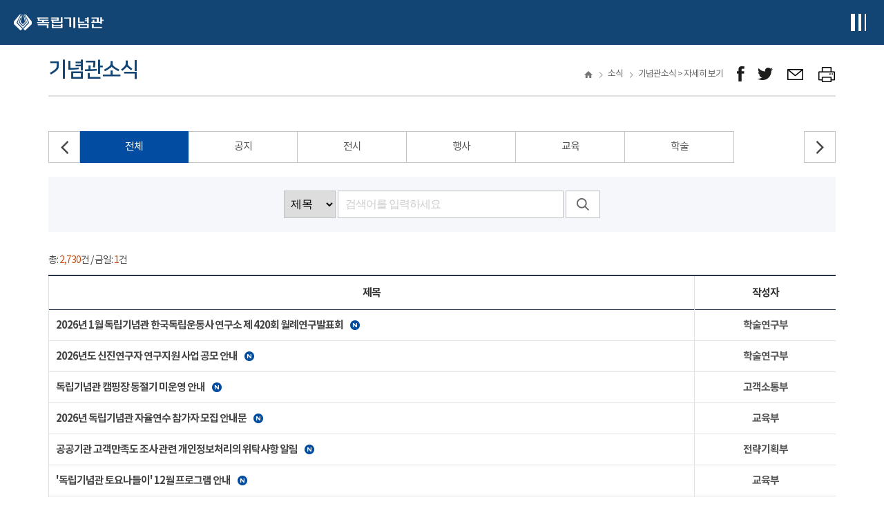

--- FILE ---
content_type: text/html;charset=utf-8
request_url: https://i815.or.kr/2018/news/news.do;jsessionid=C9547AD4B1CB959D584C72C492975FC5
body_size: 90202
content:




<!DOCTYPE html>
<html lang="ko">
<head>
<meta charset="UTF-8">
<!-- <meta http-equiv="X-UA-Compatible" content="IE=edge" /> -->
<meta name="viewport" content="width=device-width, initial-scale=1.0, user-scalable=yes" />






	



<title>
	
		
		
			기념관소식 &gt; 자세히 보기 |
		
			소식 |
		
	
	독립기념관
</title>

	<meta name="keywords" content="독립, 기념관, 겨레, 한국, 전시, 관람, 참여, 소통" />
	<meta name="author" content="" />
	<meta name="copyright" content="(C) THE INDEPENDENCE HALL OF KOREA ALL RIGHTS RESERVED." />
	
	<link rel="icon" href="/images/logo.png;jsessionid=8A6991F2FEFEF3828FECBE0AD2792A9D" />
	<link rel="shortcut icon" href="/images/logo.png;jsessionid=8A6991F2FEFEF3828FECBE0AD2792A9D" />
	
	<link  rel="stylesheet" href="/css/import.css;jsessionid=8A6991F2FEFEF3828FECBE0AD2792A9D?ver=20240913"/>
	
	<!-- AOS 라이브러리 불러오기-->
    <!--<link rel="stylesheet" href="https://unpkg.com/aos@2.3.1/dist/aos.css">-->
	<link rel="stylesheet" href="/css/aos.css;jsessionid=8A6991F2FEFEF3828FECBE0AD2792A9D">
	
	
	<script src="/js/jquery-3.5.1.min.js;jsessionid=8A6991F2FEFEF3828FECBE0AD2792A9D"></script>
	<script src="/js/jquery-ui.1.12.1.js;jsessionid=8A6991F2FEFEF3828FECBE0AD2792A9D"></script>

	
		
		<script src="/js/jquery.easing.1.3.js;jsessionid=8A6991F2FEFEF3828FECBE0AD2792A9D"></script>
	
	<script src="/js/jquery.mCustomScrollbar.js;jsessionid=8A6991F2FEFEF3828FECBE0AD2792A9D"></script>
	<script src="/js/swiper.js;jsessionid=8A6991F2FEFEF3828FECBE0AD2792A9D"></script>
	<script src="/js/slick.js;jsessionid=8A6991F2FEFEF3828FECBE0AD2792A9D"></script>
	<script src="/js/jquery.bxslider.min.js;jsessionid=8A6991F2FEFEF3828FECBE0AD2792A9D"></script>
	
	<!-- 기존 스크립트 파일 -->
	<script src="/js/common/common.js;jsessionid=8A6991F2FEFEF3828FECBE0AD2792A9D"></script>
	<script src="/js/common/program.bbs.common.js;jsessionid=8A6991F2FEFEF3828FECBE0AD2792A9D"></script>
	
	<!-- 신규 스크립트 파일 -->
	<script src="/js/common.js;jsessionid=8A6991F2FEFEF3828FECBE0AD2792A9D"></script>
	<script src="/js/edu/edu.js;jsessionid=8A6991F2FEFEF3828FECBE0AD2792A9D"></script>
	
	<!-- 퍼블리싱 스크립트 파일 -->
	<script src="/js/front.js;jsessionid=8A6991F2FEFEF3828FECBE0AD2792A9D?ver=20231228"></script>
	
	
	<script type="text/javascript">
	function getContextPath() {
		return "";
	}
	$(function() {
		if ("" != "") {
			alert("");
			
			if ("" != "") {
				movePage("");
			}
		}
		
		$("form input[name]:text").blur(function() {
			var value = $(this).val();
			if (value.length > 0) {
				$(this).val(value.trim());
			}
		});
		
		$('input.number:text').on({
			'keyup': function () { 
				this.value = this.value.replace(/[^0-9]/g,'');
			},
			'keydown': function () { 
				this.value = this.value.replace(/[^0-9]/g,'');
			},
			'blur': function () { 
				this.value = this.value.replace(/[^0-9]/g,'');
			}
		});	
		
		$(".tab-area .tab-btn a").on('click.showTab', function() {
			if ($(this).attr("href") == '#none' || $(this).attr("href") == "") { // tab-btn의 link가 없을때만..
				var tabIdx = $(this).index();
				var $tabArea = $(this).closest('div.tab-area');
				var $tabCntn = $tabArea.find(".tab-content:eq("+tabIdx+")");
				
				if ($tabCntn != null && $tabCntn.length > 0) {

					// class 삭제
					$tabArea.find(".tab-btn a.on, .tab-content.on").removeClass("on");
					
					// class 추가
					$(this).addClass("on");
					$tabCntn.addClass("on");
					
					// img-slider 업데이트
					var $imgSlider = $tabCntn.find(".img-slider");
					if ($imgSlider.length > 0 && swiper != null) {
						$imgSlider.each(function(i,el) {
							if (el.swiper != null) el.swiper.update();
						});
					}
					return false;
				}
			}
			return true;
		});
		
	});
	</script>



	<style type="text/css">
		.a_color_blue:visited {
			color:blue;
		}
	</style>

</head>
<body>

	
	



<!-- header.jsp -->
<style>
@media (max-width: 1400px) {
   #gnb > ul > li > .gnb-menu-area {
		  min-width: 185px !important;
   }
}

#header .bottom .inner-wrap{ position:relative; }
#gnb > ul > li{ position:static; }
#gnb > ul > li > .gnb-menu-area{
  position:absolute;
  left:0; right:0;
  top:80px;
  padding-left:305px;
  background:#fff;
  z-index:999;
      height: 395px !important;
}
#gnb > ul > li > .gnb-menu-area{
  overflow: hidden;
  opacity: 0;
  max-height: 0;
  transform: translateY(-6px);
  transition: max-height .25s ease, opacity .2s ease, transform .2s ease;
}

#gnb > ul > li.is-open > .gnb-menu-area{
  opacity: 1;
  max-height: 600px; 
  transform: translateY(0);
}

#gnb > ul > li > .gnb-menu-area { display: none !important; }
#gnb > ul > li.is-open > .gnb-menu-area { display: block !important; }
#gnb:hover > ul > li > .gnb-menu-area { display: none !important; }
#gnb:hover > ul > li.is-open > .gnb-menu-area { display: block !important; }

.gnb-menu-area .menu-box {
    width: 15.285%;
}
.gnb-menu-area .inner-wrap{
    max-width: 1228px;
}
.gnb-menu-area .menu-box .depth1::after {content: ""; width: 45%; height: 1px; background: #f3f5f8; position: absolute; right: 30px; top: 50%; transform: translateY(-50%);}

#gnb > ul > li { 
  position: relative !important;
}
@media (max-width: 1280px) {
  .mobile-menu { right: -100%; transition: right .25s ease; }
  .mobile-menu.is-open { right: 0; }

  .dimmed { display:none; }
  .dimmed.is-open { display:block; }
}


#gnb > ul > li > .gnb-menu-area{
  position: absolute !important;
  top: 189% !important;
  left: 0 !important;
  right: auto !important;
  width: max-content;
  min-width: 207px;
  padding-left: 0 !important;
  margin: 0 !important;
  background: #fff;
  z-index: 999;
}

.gnb-menu-area{
  width: auto !important;
  top: auto !important;
  left: auto !important;
}

</style>

<div class="skip">
  <a href="#main-container" title="본문바로가기">본문 바로가기</a>
</div>

<header id="header">
  <div class="top">
    <div class="inner-wrap">
      <h1 class="logo"><a href="/2018/main.do;jsessionid=8A6991F2FEFEF3828FECBE0AD2792A9D" class="go-main">독립기념관</a></h1>

      <div class="right">
        <ul class="util">
			<li><a href="/2018/visual/sign_video.do;jsessionid=8A6991F2FEFEF3828FECBE0AD2792A9D" class="video" target="_blank" title="수어 콘텐츠 새창열기">수어 콘텐츠</a></li>
          
            <li><a href="/2018/member/login.do;jsessionid=8A6991F2FEFEF3828FECBE0AD2792A9D" class="login">로그인</a></li>
            <li><a href="/2018/member/join_type.do;jsessionid=8A6991F2FEFEF3828FECBE0AD2792A9D" class="join">회원가입</a></li>
          
          

          <li class="language">
            <div class="box">
              <a href="#" class="select" role="button" aria-haspopup="menu" aria-expanded="false" aria-controls="lang-menu">Language</a>
              <ul id="lang-menu" class="other-lang" role="menu" aria-hidden="true">
                <li role="none"><a role="menuitem" href="http://www.i815.or.kr">Language</a></li>
                <li role="none"><a role="menuitem" href="http://global.i815.or.kr/en">English</a></li>
                <li role="none"><a role="menuitem" href="http://global.i815.or.kr/cn">中國語</a></li>
                <li role="none"><a role="menuitem" href="http://global.i815.or.kr/jp">日本語</a></li>
              </ul>
            </div>
          </li>
        </ul>
      </div>

      <div class="right-btn-area">
        <button type="button" class="btn-allmenu type-mobile">전체메뉴보기</button>
      </div>
    </div>
  </div>

  <div class="bottom">
    <div class="inner-wrap">
      <h1 class="logo"><a href="/2018/main.do;jsessionid=8A6991F2FEFEF3828FECBE0AD2792A9D" class="go-main">독립기념관</a></h1>

		<div class="gnb-wrap">
		  <nav id="gnb" aria-label="">
			<ul>
			  <!-- 관람편의시설 -->
			  <li>
				<a href="/2018/tour/info.do;jsessionid=8A6991F2FEFEF3828FECBE0AD2792A9D" data-submenu="#submenu-tour">관람편의시설</a>
				<div class="gnb-menu-area"  style="padding-left: 0px !important; width: 9%; left: 617px;">
				  <div class="inner-wrap mega-cols" style="padding:0px !important;">
					<div class="menu-box mega-col" role="presentation" style="width: auto;">
					  <div class="box mega-sec" id="submenu-tour">
						<div class="depth1 depth1-title" id="ttl-tour" style="margin-top: 6px;"><span>관람편의시설</span></div>
						<nav class="depth2-nav" aria-labelledby="ttl-tour">
						  <ul>
							<li><a href="/2018/tour/info.do;jsessionid=8A6991F2FEFEF3828FECBE0AD2792A9D" style="font-size: 14px;color: #666; line-height: 26px;letter-spacing: -0.5px;">관람안내</a></li>
							<li><a href="/2018/tour/untact.do;jsessionid=8A6991F2FEFEF3828FECBE0AD2792A9D" style="font-size: 14px;color: #666; line-height: 26px;letter-spacing: -0.5px;">비대면 관람안내</a></li>
							<li><a href="/2018/tour/location.do;jsessionid=8A6991F2FEFEF3828FECBE0AD2792A9D" style="font-size: 14px;color: #666; line-height: 26px;letter-spacing: -0.5px;">오시는길</a></li>
							<li><a href="/2018/tour/facility.do;jsessionid=8A6991F2FEFEF3828FECBE0AD2792A9D" style="font-size: 14px;color: #666; line-height: 26px;letter-spacing: -0.5px;">관람·편의시설</a></li>
							<li><a href="/2018/tour/schedule.do;jsessionid=8A6991F2FEFEF3828FECBE0AD2792A9D" style="font-size: 14px;color: #666; line-height: 26px;letter-spacing: -0.5px;">오늘의 일정</a></li>
							<li><a href="https://www.i815.or.kr/2017/tour/course_new.php" target="_blank" title="새창으로 열기" class="link" style="font-size: 14px;color: #666; line-height: 26px;letter-spacing: -0.5px;">관람코스 짜기</a></li>
							<li><a href="/2018/tour/usePlace.do;jsessionid=8A6991F2FEFEF3828FECBE0AD2792A9D" style="font-size: 14px;color: #666; line-height: 26px;letter-spacing: -0.5px;">예약/신청</a></li>
							<li><a href="/2018/tour/explainExhibitPre.do;jsessionid=8A6991F2FEFEF3828FECBE0AD2792A9D" style="font-size: 14px;color: #666; line-height: 26px;letter-spacing: -0.5px;">전시해설</a></li>
							<li><a href="/2018/tour/armyVisit.do;jsessionid=8A6991F2FEFEF3828FECBE0AD2792A9D" style="font-size: 14px;color: #666; line-height: 26px;letter-spacing: -0.5px;">국군 휴가 보상 안내</a></li>
							<li><a href="/2018/tour/culturalProductList2.do;jsessionid=8A6991F2FEFEF3828FECBE0AD2792A9D" style="font-size: 14px;color: #666; line-height: 26px;letter-spacing: -0.5px;">문화상품관</a></li>
							<li><a href="/2018/tour/surroundings.do;jsessionid=8A6991F2FEFEF3828FECBE0AD2792A9D" style="font-size: 14px;color: #666; line-height: 26px;letter-spacing: -0.5px;">주변관광지</a></li>
						  </ul>
						</nav>
					  </div>
					</div>
				  </div>
				</div>
			  </li>
		
			  <!-- 전시 -->
			  <li>
				<a href="/2018/exhibit/permanent.do;jsessionid=8A6991F2FEFEF3828FECBE0AD2792A9D" data-submenu="#submenu-exhibit">전시</a>
				<div class="gnb-menu-area"  style="    width: 7.5%; padding-left: 0px;left: 760px; display: none;    height: 300px !important;">
				  <div class="inner-wrap mega-cols"style=" padding-left: 18px;">
					<div class="menu-box mega-col" role="presentation" style="  width: auto; padding: 0px;">
					  <div class="box mega-sec" id="submenu-exhibit">
						<div class="depth1 depth1-title" id="ttl-exhibit"><span>전시</span></div>
						<nav class="depth2-nav" aria-labelledby="ttl-exhibit" >
						  <ul style=" display: flex; gap: 9px;  flex-direction: column;">
							<li><a href="/2018/exhibit/permanent.do;jsessionid=8A6991F2FEFEF3828FECBE0AD2792A9D" style="font-size: 14px;color: #666; line-height: 26px;letter-spacing: -0.5px;">상설전시</a></li>
							<li><a href="/2018/exhibit/special.do;jsessionid=8A6991F2FEFEF3828FECBE0AD2792A9D" style="font-size: 14px;color: #666; line-height: 26px;letter-spacing: -0.5px;">특별전시</a></li>
							<li><a href="/2018/exhibit/oversea.do;jsessionid=8A6991F2FEFEF3828FECBE0AD2792A9D" style="font-size: 14px;color: #666; line-height: 26px;letter-spacing: -0.5px;">국외전시</a></li>
							<li><a href="/2018/scholarship/independentista.do;jsessionid=8A6991F2FEFEF3828FECBE0AD2792A9D" style="font-size: 14px;color: #666; line-height: 26px;letter-spacing: -0.5px;">이달의 독립운동</a></li>
							<li><a href="/2018/exhibit/sheaRokbi.do;jsessionid=8A6991F2FEFEF3828FECBE0AD2792A9D" style="font-size: 14px;color: #666; line-height: 26px;letter-spacing: -0.5px;">시·어록비</a></li>
							<li><a href="/2018/exhibit/rental.do;jsessionid=8A6991F2FEFEF3828FECBE0AD2792A9D" style="font-size: 14px;color: #666; line-height: 26px;letter-spacing: -0.5px;">순회전시물 대여</a></li>
						  </ul>
						</nav>
					  </div>
					</div>
				  </div>
				</div>
			  </li>

			  <!-- 디지털기념관 -->
			  <li>
				<a href="https://cyber.i815.or.kr/digitalHall/" target="_blank" title="새 창 열림" data-submenu="#submenu-digital">디지털기념관</a>
				<div class="gnb-menu-area"  style=" height: 340px !important; left: 861px; width: 10%; padding: 0px;">
				  <div class="inner-wrap mega-cols" style="padding: 0px;">
					<div class="menu-box mega-col" role="presentation" style="width: auto; padding-top: 0px;">
					  <div class="box mega-sec" id="submenu-digital">
						<div class="depth1 depth1-title" id="ttl-digital"><span>디지털기념관</span></div>
						<nav class="depth2-nav" aria-labelledby="ttl-digital">
						  <ul style="display: flex;flex-direction: column;gap: 10px;">
							<li><a href="https://cyber.i815.or.kr/digitalHall/" target="_blank" title="새 창 열림" style="font-size: 14px;color: #666; line-height: 26px;letter-spacing: -0.5px;">VR전시관</a></li>
							<li><a href="https://cyber.i815.or.kr/digitalHall/" target="_blank" title="새 창 열림" style="font-size: 14px;color: #666; line-height: 26px;letter-spacing: -0.5px;">MR 독립영상관</a></li>
							<li><a href="https://cyber.i815.or.kr/digitalHall/" target="_blank" title="새 창 열림" style="font-size: 14px;color: #666; line-height: 26px;letter-spacing: -0.5px;">'함께하는독립운동'체험관</a></li>
							<li><a href="https://cyber.i815.or.kr/digitalHall/" target="_blank" title="새 창 열림" style="font-size: 14px;color: #666; line-height: 26px;letter-spacing: -0.5px;">AI미디어 로봇 '누리'</a></li>
							<li><a href="https://cyber.i815.or.kr/digitalHall/" target="_blank" title="새 창 열림" style="font-size: 14px;color: #666; line-height: 26px;letter-spacing: -0.5px;">3·1 문화마당 미디어 큐브</a></li>
							<li><a href="https://cyber.i815.or.kr/digitalHall/" target="_blank" title="새 창 열림" style="font-size: 14px;color: #666; line-height: 26px;letter-spacing: -0.5px;">겨레의탑 미디어파사드</a></li>
							<li><a href="https://cyber.i815.or.kr/digitalHall/" target="_blank" title="새 창 열림" style="font-size: 14px;color: #666; line-height: 26px;letter-spacing: -0.5px;">현충시설 기념관 안내</a></li>
						  </ul>
						</nav>
					  </div>
					</div>
				  </div>
				</div>
			  </li>

			  <!-- 교육·행사 -->
			  <li>
				<a href="/2018/edu/info.do;jsessionid=8A6991F2FEFEF3828FECBE0AD2792A9D" data-submenu="#submenu-edu">교육&middot;행사</a>
				<div class="gnb-menu-area"  style="left: 968px;width: 8%;padding: 0px; height: 260px !important;">
				  <div class="inner-wrap mega-cols" style=" padding: 0px;">
					<div class="menu-box mega-col" role="presentation" style=" width: auto;">
					  <div class="box mega-sec" id="submenu-edu">
						<div class="depth1 depth1-title" id="ttl-edu" style="margin-top: 9px;"><span>교육·행사</span></div>
						<nav class="depth2-nav" aria-labelledby="ttl-edu">
						  <ul style="display: flex; flex-direction: column; gap:10px;">
							<li><a href="/2018/edu/info.do;jsessionid=8A6991F2FEFEF3828FECBE0AD2792A9D" style="font-size: 14px;color: #666; line-height: 26px;letter-spacing: -0.5px;">문화행사 안내</a></li>
							<li><a href="/2018/edu/programCalendar.do;jsessionid=8A6991F2FEFEF3828FECBE0AD2792A9D" style="font-size: 14px;color: #666; line-height: 26px;letter-spacing: -0.5px;">교육프로그램 신청</a></li>
							<li><a href="/2018/edu/photoContest.do;jsessionid=8A6991F2FEFEF3828FECBE0AD2792A9D" style="font-size: 14px;color: #666; line-height: 26px;letter-spacing: -0.5px;">공모전</a></li>
							<li><a href="/2018/edu/historyEdu.do;jsessionid=8A6991F2FEFEF3828FECBE0AD2792A9D" style="font-size: 14px;color: #666; line-height: 26px;letter-spacing: -0.5px;">교육교재</a></li>
							<li><a href="/2018/scholarship/webtoon21.do;jsessionid=8A6991F2FEFEF3828FECBE0AD2792A9D" style="font-size: 14px;color: #666; line-height: 26px;letter-spacing: -0.5px;">교육웹툰</a></li>
						  </ul>
						</nav>
					  </div>
					</div>
				  </div>
				</div>
			  </li>

			  <!-- 참여 -->
			  <li>
				<a href="/2018/participate/attend.do;jsessionid=8A6991F2FEFEF3828FECBE0AD2792A9D" data-submenu="#submenu-participate">참여</a>
				<div class="gnb-menu-area"  style="height: 220px !important;width: 7%;padding: 0px;left: 1074px;">
				  <div class="inner-wrap mega-cols" style="padding: 0px;">
					<div class="menu-box mega-col" role="presentation" style="width: auto;">
					  <div class="box mega-sec" id="submenu-participate">
						<div class="depth1 depth1-title" id="ttl-participate" style=" margin-top: 5px;"><span>참여</span></div>
						<nav class="depth2-nav" aria-labelledby="ttl-participate">
						  <ul style="display: flex; flex-direction: column; gap: 10px;">
							<li><a href="/2018/participate/customer.do;jsessionid=8A6991F2FEFEF3828FECBE0AD2792A9D" style="font-size: 14px;color: #666; line-height: 26px;letter-spacing: -0.5px;">고객의 소리</a></li>
							<li><a href="/2018/participate/peopleVote.do;jsessionid=8A6991F2FEFEF3828FECBE0AD2792A9D" style="font-size: 14px;color: #666; line-height: 26px;letter-spacing: -0.5px;">국민소통</a></li>
							<li><a href="/2018/participate/attend.do;jsessionid=8A6991F2FEFEF3828FECBE0AD2792A9D" style="font-size: 14px;color: #666; line-height: 26px;letter-spacing: -0.5px;">이벤트</a></li>
							<li><a href="/2018/participate/faq.do;jsessionid=8A6991F2FEFEF3828FECBE0AD2792A9D" style="font-size: 14px;color: #666; line-height: 26px;letter-spacing: -0.5px;">자주 묻는 질문</a></li>
						  </ul>
						</nav>
					  </div>
					</div>
				  </div>
				</div>
			  </li>

			  <!-- 소장자료 -->
			  <li>
				<a href="/2018/collection/search.do;jsessionid=8A6991F2FEFEF3828FECBE0AD2792A9D" data-submenu="#submenu-collection">소장자료</a>
				<div class="gnb-menu-area"  style="width: 8%;height: 200px !important;padding: 0px;left: 1160px;">
				  <div class="inner-wrap mega-cols" style=" padding: 0px;">
					<div class="menu-box mega-col" role="presentation" style="width: auto;">
					  <div class="box mega-sec" id="submenu-collection">
						<div class="depth1 depth1-title" id="ttl-collection" style=" margin-top: 8px;"><span>소장자료</span></div>
						<nav class="depth2-nav" aria-labelledby="ttl-collection">
						  <ul style="display: flex; flex-direction: column;     gap: 10px;">
							<li><a href="/2018/collection/search.do;jsessionid=8A6991F2FEFEF3828FECBE0AD2792A9D" style="font-size: 14px;color: #666; line-height: 26px;letter-spacing: -0.5px;">자료검색</a></li>
							<li><a href="/2018/collection/prescribedMaterial.do;jsessionid=8A6991F2FEFEF3828FECBE0AD2792A9D" style="font-size: 14px;color: #666; line-height: 26px;letter-spacing: -0.5px;">소장자료 현황</a></li>
							<li><a href="/2018/collection/donateDataInfo.do;jsessionid=8A6991F2FEFEF3828FECBE0AD2792A9D" style="font-size: 14px;color: #666; line-height: 26px;letter-spacing: -0.5px;">자료기증 안내</a></li>
						  </ul>
						</nav>
					  </div>
					</div>
				  </div>
				</div>
			  </li>

			  <!-- 학술 -->
			  <li>
				<a href="/2018/scholarship/thisHistory.do;jsessionid=8A6991F2FEFEF3828FECBE0AD2792A9D" data-submenu="#submenu-scholarship">학술</a>
				<div class="gnb-menu-area"   style="width: 8%;height: 200px !important;padding: 0px;left: 1260px;">
				  <div class="inner-wrap mega-cols" style=" padding: 0px;">
					<div class="menu-box mega-col" role="presentation" style="width: auto;">
					  <div class="box mega-sec" id="submenu-scholarship">
						<div class="depth1 depth1-title" id="ttl-scholarship" style=" margin-top: 8px;"><span>학술</span></div>
						<nav class="depth2-nav" aria-labelledby="ttl-scholarship">
						  <ul style="display: flex; flex-direction: column;  gap: 10px;">
							<li><a href="/2018/scholarship/thisHistory.do;jsessionid=8A6991F2FEFEF3828FECBE0AD2792A9D" style="font-size: 14px;color: #666; line-height: 26px;letter-spacing: -0.5px;">이달의 역사</a></li>
							<li><a href="/2018/scholarship/domesticHistoricSite.do;jsessionid=8A6991F2FEFEF3828FECBE0AD2792A9D" style="font-size: 14px;color: #666; line-height: 26px;letter-spacing: -0.5px;">국내사적지</a></li>
							<li><a href="http://oversea.i815.or.kr/" target="_blank" title="새창으로 열림" class="link" style="font-size: 14px;color: #666; line-height: 26px;letter-spacing: -0.5px;">국외사적지</a></li>
						  </ul>
						</nav>
					  </div>
					</div>
				  </div>
				</div>
			  </li>

			  <!-- 소식 -->
			  <li>
				<a href="/2018/news/news.do;jsessionid=8A6991F2FEFEF3828FECBE0AD2792A9D" data-submenu="#submenu-news">소식</a>
				<div class="gnb-menu-area"  style="width: 8%; height: 395px !important; padding: 0px; left: 1335px;">
				  <div class="inner-wrap mega-cols" style="padding: 0px;">
					<div class="menu-box mega-col" role="presentation" style="width: auto;">
					  <div class="box mega-sec" id="submenu-news">
						<div class="depth1 depth1-title" id="ttl-news" style="margin-top: 8px;"><span>소식</span></div>
						<nav class="depth2-nav" aria-labelledby="ttl-news">
						  <ul style="display: flex; flex-direction: column;     gap: 10px;">
							<li><a href="/2018/news/news.do;jsessionid=8A6991F2FEFEF3828FECBE0AD2792A9D" style="font-size: 14px;color: #666; line-height: 26px;letter-spacing: -0.5px;">기념관소식</a></li>
							<li><a href="/2018/news/press.do;jsessionid=8A6991F2FEFEF3828FECBE0AD2792A9D" style="font-size: 14px;color: #666; line-height: 26px;letter-spacing: -0.5px;">언론보도</a></li>
							<li><a href="/2018/news/event.do;jsessionid=8A6991F2FEFEF3828FECBE0AD2792A9D" style="font-size: 14px;color: #666; line-height: 26px;letter-spacing: -0.5px;">사진/영상</a></li>
							<li><a href="/2018/news/magazine.do;jsessionid=8A6991F2FEFEF3828FECBE0AD2792A9D" style="font-size: 14px;color: #666; line-height: 26px;letter-spacing: -0.5px;">독립기념관 소식지</a></li>
							<li><a href="/2018/news/bid.do;jsessionid=8A6991F2FEFEF3828FECBE0AD2792A9D" style="font-size: 14px;color: #666; line-height: 26px;letter-spacing: -0.5px;">입찰정보</a></li>
						  </ul>
						</nav>
					  </div>
					</div>
				  </div>
				</div>
			  </li>

			  <!-- 소개 -->
			  <li>
				<a href="/2018/introduction/greeting.do;jsessionid=8A6991F2FEFEF3828FECBE0AD2792A9D" data-submenu="#submenu-intro">소개</a>
				<div class="gnb-menu-area"  style="height: 395px !important;">
				  <div class="inner-wrap mega-cols" style="padding: 0px;">
					<div class="menu-box mega-col" role="presentation"  style="width: auto;">
					  <div class="box mega-sec" id="submenu-intro">
						<div class="depth1 depth1-title" id="ttl-intro"  style="margin-top: 8px;"><span>소개</span></div>
						<nav class="depth2-nav" aria-labelledby="ttl-intro">
						  <ul style="display: flex; flex-direction: column; gap:5px;">
							<li><a href="/2018/introduction/greeting.do;jsessionid=8A6991F2FEFEF3828FECBE0AD2792A9D" style="font-size: 14px;color: #666; line-height: 26px;letter-spacing: -0.5px;">환영인사</a></li>
							<li><a href="/2018/introduction/history.do;jsessionid=8A6991F2FEFEF3828FECBE0AD2792A9D" style="font-size: 14px;color: #666; line-height: 26px;letter-spacing: -0.5px;">독립기념관의 역사</a></li>
							<li><a href="/2018/introduction/businessPlan.do;jsessionid=8A6991F2FEFEF3828FECBE0AD2792A9D" style="font-size: 14px;color: #666; line-height: 26px;letter-spacing: -0.5px;">미션 &amp; 비전</a></li>
							<li><a href="/2018/introduction/rightPeople.do;jsessionid=8A6991F2FEFEF3828FECBE0AD2792A9D" style="font-size: 14px;color: #666; line-height: 26px;letter-spacing: -0.5px;">인재상</a></li>
							<li><a href="/2018/introduction/org.do;jsessionid=8A6991F2FEFEF3828FECBE0AD2792A9D" style="font-size: 14px;color: #666; line-height: 26px;letter-spacing: -0.5px;">조직 구성</a></li>
							<li><a href="/2018/introduction/exhibitBusiness.do;jsessionid=8A6991F2FEFEF3828FECBE0AD2792A9D" style="font-size: 14px;color: #666; line-height: 26px;letter-spacing: -0.5px;">주요 사업</a></li>
							<li><a href="/2018/introduction/cooperation.do;jsessionid=8A6991F2FEFEF3828FECBE0AD2792A9D" style="font-size: 14px;color: #666; line-height: 26px;letter-spacing: -0.5px;">현충시설 협력망</a></li>
							<li><a href="/2018/introduction/donateInfo.do;jsessionid=8A6991F2FEFEF3828FECBE0AD2792A9D" style="font-size: 14px;color: #666; line-height: 26px;letter-spacing: -0.5px;">기부금 기탁안내</a></li>
							<li><a href="/2018/introduction/ci.do;jsessionid=8A6991F2FEFEF3828FECBE0AD2792A9D" style="font-size: 14px;color: #666; line-height: 26px;letter-spacing: -0.5px;">캐릭터/CI소개</a></li>
							<li><a href="/2018/introduction/linkSite.do;jsessionid=8A6991F2FEFEF3828FECBE0AD2792A9D" style="font-size: 14px;color: #666; line-height: 26px;letter-spacing: -0.5px;">관련사이트</a></li>
						  </ul>
						</nav>
					  </div>
					</div>
				  </div>
				</div>
			  </li>

			  <!-- 정보공개 -->
			  <li>
				<a href="/2018/gov/info01.do;jsessionid=8A6991F2FEFEF3828FECBE0AD2792A9D" data-submenu="#submenu-gov">정보공개</a>
				<div class="gnb-menu-area"  style="height: 395px !important;">
				  <div class="inner-wrap mega-cols" style="padding: 0px;">
					<div class="menu-box mega-col" role="presentation"  style="width: auto;">
					  <div class="box mega-sec" id="submenu-gov">
						<div class="depth1 depth1-title" id="ttl-gov" style="margin-top: 8px;"><span>정보공개</span></div>
						<nav class="depth2-nav" aria-labelledby="ttl-gov">
						  <ul style="display: flex; flex-direction: column; gap:5px;">
							<li><a href="/2018/gov/info01.do;jsessionid=8A6991F2FEFEF3828FECBE0AD2792A9D" style="font-size: 14px;color: #666; line-height: 26px;letter-spacing: -0.5px;">정보공개</a></li>
							<li><a href="/2018/gov/businessRealName.do;jsessionid=8A6991F2FEFEF3828FECBE0AD2792A9D" style="font-size: 14px;color: #666; line-height: 26px;letter-spacing: -0.5px;">사업실명제</a></li>
							<li><a href="/2018/gov/info09.do;jsessionid=8A6991F2FEFEF3828FECBE0AD2792A9D" style="font-size: 14px;color: #666; line-height: 26px;letter-spacing: -0.5px;">공공데이터개방</a></li>
							<li><a href="/2018/gov/socialValue.do;jsessionid=8A6991F2FEFEF3828FECBE0AD2792A9D" style="font-size: 14px;color: #666; line-height: 26px;letter-spacing: -0.5px;">ESG·지속가능경영</a></li>
							<li><a href="/2018/gov/safety.do;jsessionid=8A6991F2FEFEF3828FECBE0AD2792A9D" style="font-size: 14px;color: #666; line-height: 26px;letter-spacing: -0.5px;">안전 관리</a></li>
							<li><a href="/2018/gov/corpGrowCenter.do;jsessionid=8A6991F2FEFEF3828FECBE0AD2792A9D" style="font-size: 14px;color: #666; line-height: 26px;letter-spacing: -0.5px;">기업성장응답센터</a></li>
							<li><a href="/2018/gov/humanRight.do;jsessionid=8A6991F2FEFEF3828FECBE0AD2792A9D" style="font-size: 14px;color: #666; line-height: 26px;letter-spacing: -0.5px;">인권경영</a></li>
							<li><a href="/2018/gov/charter.do;jsessionid=8A6991F2FEFEF3828FECBE0AD2792A9D" style="font-size: 14px;color: #666; line-height: 26px;letter-spacing: -0.5px;">윤리경영</a></li>
							<li><a href="/2018/gov/managementPublic.do;jsessionid=8A6991F2FEFEF3828FECBE0AD2792A9D" style="font-size: 14px;color: #666; line-height: 26px;letter-spacing: -0.5px;">경영공시</a></li>
						  </ul>
						</nav>
					  </div>
					</div>
				  </div>
				</div>
			  </li>

			</ul>
		  </nav>
		</div>


      <div class="menu-wrap">
        <p class="pc-all-menu-view"><a href="#pc-all-menu" class="btn-allmenu type-pc btn-layer-open">전체메뉴보기</a></p>
      </div>
    </div>
  </div>

</header>
<!-- mobile menu -->
	<div class="dimmed"></div>
	<div class="mobile-menu">
		<!-- 20220907 퍼블수정 챗봇 언어선택 닫기 버튼 -->
		<div class="top">
			<div class="left">
				<!-- <button class="chatbot">챗봇! 독립이</button> -->
			</div>
			
			<div class="right">
				<div class="language">
					<div class="box">
						<a href="javascript:void(0)" class="select">Language</a>
						<ul class="other-lang">
							<li><a href="http://www.i815.or.kr">Language</a></li>
							<li><a href="http://global.i815.or.kr/en">English</a></li>
							<li><a href="http://global.i815.or.kr/cn">中國語</a></li>
							<li><a href="http://global.i815.or.kr/jp">日本語</a></li>
						</ul>
					</div>
				</div>
				<a class="menu-close" href="javascript:void(0)">닫기</a>
			</div>
		</div>
		
		<!-- 20190106 퍼블수정 로그인 텍스트 추가 -->
		<div class="login-text">
			
				<div class="logout"><a href="/2018/member/login.do;jsessionid=8A6991F2FEFEF3828FECBE0AD2792A9D">로그인하세요</a></div>
			
			
		</div>
		<!-- <div class="language">
			<a href="http://global.i815.or.kr/en" title="새창으로 열림" target="_blank" class="link">영어</a>
			<a href="http://global.i815.or.kr/cn" title="새창으로 열림" target="_blank" class="link">中國語</a>
			<a href="http://global.i815.or.kr/jp" title="새창으로 열림" target="_blank" class="link">日本語</a>
		</div> -->
		
		



<!-- mobail-menu.jsp -->
		<div class="menu-area">
			<ul>
				<li>
					<a href="#none" class="depth1">관람편의시설</a>
					<ul class="depth2-wrap">
						<li><a href="/2018/tour/info.do;jsessionid=8A6991F2FEFEF3828FECBE0AD2792A9D">관람안내</a></li>
						<li><a href="/2018/tour/untact.do;jsessionid=8A6991F2FEFEF3828FECBE0AD2792A9D">비대면 관람안내</a></li>
						<li><a href="/2018/tour/location.do;jsessionid=8A6991F2FEFEF3828FECBE0AD2792A9D">오시는길</a></li>
						<li><a href="/2018/tour/facility.do;jsessionid=8A6991F2FEFEF3828FECBE0AD2792A9D">관람·편의시설</a></li>
						<li><a href="/2018/tour/schedule.do;jsessionid=8A6991F2FEFEF3828FECBE0AD2792A9D">오늘의 일정</a></li>
						<li><a href="https://www.i815.or.kr/2017/tour/course_new.php" title="새창으로 열기" target="_blank" class="link">관람코스 짜기</a></li>
						<li>
							<a href="#none" class="depth2">예약/신청</a>
							<ul class="depth3-wrap">
								<li><a href="/2018/tour/usePlace.do;jsessionid=8A6991F2FEFEF3828FECBE0AD2792A9D">장소 대관 예약</a></li>
								<li><a href="/2018/tour/campsite.do;jsessionid=8A6991F2FEFEF3828FECBE0AD2792A9D" title="새창으로 열기" target="_blank" class="link2">캠핑장 예약</a></li>
								<li><a href="/2018/tour/experienceInfo.do;jsessionid=8A6991F2FEFEF3828FECBE0AD2792A9D">함께하는독립운동 체험관 예약</a></li>
								<li><a href="http://www.i815.or.kr/education/home/index.php">교육 신청</a></li>
								<li><a href="/2018/tour/explain.do;jsessionid=8A6991F2FEFEF3828FECBE0AD2792A9D">전시 해설 예약</a></li>
								<li><a href="/2018/tour/potogrfPrmsnAply.do;jsessionid=8A6991F2FEFEF3828FECBE0AD2792A9D">촬영허가신청</a></li>
								<li><a href="/2018/tour/wishUnityInfo.do;jsessionid=8A6991F2FEFEF3828FECBE0AD2792A9D">통일염원의 동산 벽돌조적</a></li>
							</ul>
						</li>
						<li><a href="/2018/tour/explainExhibitPre.do;jsessionid=8A6991F2FEFEF3828FECBE0AD2792A9D">전시해설</a></li>
						<li><a href="/2018/tour/armyVisit.do;jsessionid=8A6991F2FEFEF3828FECBE0AD2792A9D">국군 휴가 보상 안내</a></li>
						<li><a href="/2018/tour/culturalProductList2.do;jsessionid=8A6991F2FEFEF3828FECBE0AD2792A9D">문화상품관</a></li>
						<li><a href="/2018/tour/surroundings.do;jsessionid=8A6991F2FEFEF3828FECBE0AD2792A9D">주변관광지</a></li>
					</ul>
				</li>
				<li>
					<a href="#none" class="depth1">전시</a>
					<ul class="depth2-wrap">
						<li>
							<a href="#none" class="depth2">상설전시</a>
							<ul class="depth3-wrap">
								<li><a href="/2018/exhibit/permanent01.do;jsessionid=8A6991F2FEFEF3828FECBE0AD2792A9D">제1전시관</a></li>
								<li><a href="/2018/exhibit/permanent02.do;jsessionid=8A6991F2FEFEF3828FECBE0AD2792A9D">제2전시관</a></li>
								<li><a href="/2018/exhibit/permanent03.do;jsessionid=8A6991F2FEFEF3828FECBE0AD2792A9D">제3전시관</a></li>
								<li><a href="/2018/exhibit/permanent04.do;jsessionid=8A6991F2FEFEF3828FECBE0AD2792A9D">제4전시관</a></li>
								<li><a href="/2018/exhibit/permanent05.do;jsessionid=8A6991F2FEFEF3828FECBE0AD2792A9D">제5전시관</a></li>
								<li><a href="/2018/exhibit/permanent06.do;jsessionid=8A6991F2FEFEF3828FECBE0AD2792A9D">제6전시관</a></li>
								<li><a href="/2018/exhibit/permanent10.do;jsessionid=8A6991F2FEFEF3828FECBE0AD2792A9D">제7전시관</a></li>
								<li><a href="/2018/exhibit/permanent08.do;jsessionid=8A6991F2FEFEF3828FECBE0AD2792A9D">홍보관</a></li>
								<li><a href="/2018/exhibit/permanent07.do;jsessionid=8A6991F2FEFEF3828FECBE0AD2792A9D">함께하는 독립운동 체험관</a></li>
								<li><a href="/2018/exhibit/permanent0909.do;jsessionid=8A6991F2FEFEF3828FECBE0AD2792A9D">MR독립영상관</a></li>
							</ul>
						</li>
						<li><a href="/2018/exhibit/special.do;jsessionid=8A6991F2FEFEF3828FECBE0AD2792A9D">특별전시</a></li>
						<li><a href="/2018/exhibit/oversea.do;jsessionid=8A6991F2FEFEF3828FECBE0AD2792A9D">국외전시</a></li>
						<li><a href="/2018/scholarship/independentista.do;jsessionid=8A6991F2FEFEF3828FECBE0AD2792A9D">이달의 독립운동</a></li>
						<li><a href="/2018/exhibit/sheaRokbi.do;jsessionid=8A6991F2FEFEF3828FECBE0AD2792A9D">시·어록비</a></li>
						<li><a href="/2018/exhibit/rental.do;jsessionid=8A6991F2FEFEF3828FECBE0AD2792A9D">순회전시물 대여</a></li>
					</ul>
				</li>
				<li>
					<a href="#none" class="depth1">교육&middot;행사</a>
					<ul class="depth2-wrap">
						<li>
							<a href="/2018/edu/info.do;jsessionid=8A6991F2FEFEF3828FECBE0AD2792A9D" class="depth2">문화행사 안내</a>
							<ul class="depth3-wrap">
								<!-- <li><a href="/2018/edu/sunrise.do;jsessionid=8A6991F2FEFEF3828FECBE0AD2792A9D" title="새창으로 열림" target="_blank" class="link2">해맞이 행사</a></li> -->
								<li><a href="/2018/edu/samiljeol.do;jsessionid=8A6991F2FEFEF3828FECBE0AD2792A9D" title="새창으로 열림" target="_blank" class="link2">삼일절 행사</a></li>
								<li><a href="/2018/edu/liberation.do;jsessionid=8A6991F2FEFEF3828FECBE0AD2792A9D" title="새창으로 열림" target="_blank" class="link2">광복절 행사</a></li>
								<li><a href="/2018/edu/children.do;jsessionid=8A6991F2FEFEF3828FECBE0AD2792A9D" title="새창으로 열림" target="_blank" class="link2">어린이날 행사</a></li>
								<!-- <li><a href="/2018/edu/fallCulture.do;jsessionid=8A6991F2FEFEF3828FECBE0AD2792A9D" title="새창으로 열림" target="_blank" class="link2">가을문화한마당</a></li>-->
								<li><a href="/2018/edu/mapleForest.do;jsessionid=8A6991F2FEFEF3828FECBE0AD2792A9D" title="새창으로 열림" target="_blank" class="link2">단풍나무 숲길 힐링축제</a></li>
								<li><a href="/2018/edu/weekendPerform.do;jsessionid=8A6991F2FEFEF3828FECBE0AD2792A9D" title="새창으로 열림" target="_blank" class="link2">주말공연</a></li>
							</ul>
						</li>
						<li>
							<a href="#none" class="depth2">교육프로그램 신청</a>
							<ul class="depth3-wrap">
								<li><a href="/2018/edu/programCalendar.do;jsessionid=8A6991F2FEFEF3828FECBE0AD2792A9D">교육일정</a></li>
								<li><a href="/2018/edu/programList.do;jsessionid=8A6991F2FEFEF3828FECBE0AD2792A9D?tab=2">어린이ㆍ청소년(개인)</a></li>
								<li><a href="/2018/edu/programList.do;jsessionid=8A6991F2FEFEF3828FECBE0AD2792A9D?tab=3">어린이ㆍ청소년(단체)</a></li>
								<li><a href="/2018/edu/programList.do;jsessionid=8A6991F2FEFEF3828FECBE0AD2792A9D?tab=4">일반인ㆍ전문가</a></li>
								<li><a href="/2018/edu/programList.do;jsessionid=8A6991F2FEFEF3828FECBE0AD2792A9D?tab=5">재외동포ㆍ외국인</a></li>
								<li><a href="/2018/edu/programList.do;jsessionid=8A6991F2FEFEF3828FECBE0AD2792A9D?tab=7">학생공모대회</a></li>
								<li><a href="/2018/edu/programList.do;jsessionid=8A6991F2FEFEF3828FECBE0AD2792A9D?tab=6">기타</a></li>
							</ul>
						</li>
						<li>
							<a href="#none" class="depth2">공모전</a>
							<ul class="depth3-wrap">
								<li><a href="/2018/edu/photoContest.do;jsessionid=8A6991F2FEFEF3828FECBE0AD2792A9D">사진공모전</a></li>
								<li><a href="/2018/edu/uccContest.do;jsessionid=8A6991F2FEFEF3828FECBE0AD2792A9D">UCC공모전</a></li>
								<li><a href="/2018/edu/report.do;jsessionid=8A6991F2FEFEF3828FECBE0AD2792A9D">관람&middot;교육 후기 공모</a></li>
								<li><a href="/2018/edu/otherContest.do;jsessionid=8A6991F2FEFEF3828FECBE0AD2792A9D">기타 나라사랑 공모전</a></li>
							</ul>
						</li>
						<li><a href="/2018/edu/historyEdu.do;jsessionid=8A6991F2FEFEF3828FECBE0AD2792A9D">교육교재</a></li>
						<li><a href="/2018/scholarship/webtoon21.do;jsessionid=8A6991F2FEFEF3828FECBE0AD2792A9D">교육웹툰</a></li>
					</ul>
				</li>
				<li>
					<a href="#none" class="depth1">참여</a>
					<ul class="depth2-wrap">
						<li><a href="/2018/participate/customer.do;jsessionid=8A6991F2FEFEF3828FECBE0AD2792A9D">고객의 소리</a></li>
						<li>
							<a href="#none" class="depth2">국민소통</a>
							<ul class="depth3-wrap">
								<!-- <li><a href="/2018/participate/public.do;jsessionid=8A6991F2FEFEF3828FECBE0AD2792A9D">고객제안</a></li> -->
								<li><a href="/2018/participate/peopleVote.do;jsessionid=8A6991F2FEFEF3828FECBE0AD2792A9D">국민투표</a></li>
								<li><a href="/2018/participate/peopleSolver.do;jsessionid=8A6991F2FEFEF3828FECBE0AD2792A9D">국민해결사</a></li>
								<li><a href="/2018/participate/survey.do;jsessionid=8A6991F2FEFEF3828FECBE0AD2792A9D">설문조사 참여</a></li>
								<li><a href="/2018/participate/cxa.do;jsessionid=8A6991F2FEFEF3828FECBE0AD2792A9D">고객경험 분석</a></li>
								<li><a href="/2018/participate/epi.do;jsessionid=8A6991F2FEFEF3828FECBE0AD2792A9D">공감정책 실현</a></li>
							</ul>
						</li>
						<li>
							<a href="#none" class="depth2">이벤트</a>
							<ul class="depth3-wrap">
								<li><a href="/2018/participate/attend.do;jsessionid=8A6991F2FEFEF3828FECBE0AD2792A9D">출석체크</a></li>
								<li><a href="/2018/participate/relayQuiz.do;jsessionid=8A6991F2FEFEF3828FECBE0AD2792A9D">릴레이 역사퀴즈</a></li>
								<li><a href="/2018/eventApply/eventList.do;jsessionid=8A6991F2FEFEF3828FECBE0AD2792A9D">특별이벤트</a></li>
							</ul>
						</li>
						<li><a href="/2018/participate/faq.do;jsessionid=8A6991F2FEFEF3828FECBE0AD2792A9D">자주 묻는 질문</a></li>
					</ul>
				</li>
				<li>
					<a href="#none" class="depth1">소장자료</a>
					<ul class="depth2-wrap">
						<li><a href="/2018/collection/search.do;jsessionid=8A6991F2FEFEF3828FECBE0AD2792A9D">자료검색</a></li>
						<li><a href="/2018/collection/prescribedMaterial.do;jsessionid=8A6991F2FEFEF3828FECBE0AD2792A9D">소장자료 현황</a></li>
						<li><a href="/2018/collection/donateDataInfo.do;jsessionid=8A6991F2FEFEF3828FECBE0AD2792A9D">자료기증 안내</a></li>
					</ul>
				</li>
				<li>
					<a href="#none" class="depth1">학술</a>
					<ul class="depth2-wrap">
						
						<li><a href="/2018/scholarship/thisHistory.do;jsessionid=8A6991F2FEFEF3828FECBE0AD2792A9D">이달의 역사</a></li>
						<!-- <li><a href="/2018/scholarship/storyHistory.do;jsessionid=8A6991F2FEFEF3828FECBE0AD2792A9D">우리역사 이야기</a></li> 
						<li><a href="/2018/scholarship/webtoon21.do;jsessionid=8A6991F2FEFEF3828FECBE0AD2792A9D">신흥무관학교 웹툰</a></li>
						<li><a href="/2018/scholarship/webtoon.do;jsessionid=8A6991F2FEFEF3828FECBE0AD2792A9D">대한민국임시정부 웹툰</a></li>
						-->
						<li><a href="/2018/scholarship/domesticHistoricSite.do;jsessionid=8A6991F2FEFEF3828FECBE0AD2792A9D">국내사적지</a></li>
						<li><a href="http://oversea.i815.or.kr/" title="새창으로 열림" target="_blank" class="link">국외사적지</a></li>
					</ul>
				</li>
				<li>
					<a href="#none" class="depth1">소식</a>
					<ul class="depth2-wrap">
						<li><a href="/2018/news/news.do;jsessionid=8A6991F2FEFEF3828FECBE0AD2792A9D">기념관소식</a></li>
						<li>
							<a href="#none" class="depth2">언론보도</a>
							<ul class="depth3-wrap">
								<li><a href="/2018/news/press.do;jsessionid=8A6991F2FEFEF3828FECBE0AD2792A9D">보도자료</a></li>
								<li><a href="/2018/news/press1.do;jsessionid=8A6991F2FEFEF3828FECBE0AD2792A9D">언론기사</a></li>
								<li><a href="/2018/news/mediaReport.do;jsessionid=8A6991F2FEFEF3828FECBE0AD2792A9D">언론보도 정책방향/해명</a></li>
							</ul>
						</li>
						<li><a href="#none" class="depth2">사진/영상</a>
							<ul class="depth3-wrap">
								<li><a href="/2018/news/event.do;jsessionid=8A6991F2FEFEF3828FECBE0AD2792A9D">사진자료</a></li>
								<li><a href="/2018/news/supporter.do;jsessionid=8A6991F2FEFEF3828FECBE0AD2792A9D">홍보영상</a></li>
							</ul>
						</li>
						<li><a href="/2018/news/magazine.do;jsessionid=8A6991F2FEFEF3828FECBE0AD2792A9D">독립기념관 소식지</a></li>
						<li><a href="/2018/news/bid.do;jsessionid=8A6991F2FEFEF3828FECBE0AD2792A9D">입찰정보</a></li>
					</ul>
				</li>
				<li>
					<a href="#none" class="depth1">소개</a>
					<ul class="depth2-wrap">
						<li><a href="/2018/introduction/greeting.do;jsessionid=8A6991F2FEFEF3828FECBE0AD2792A9D">환영인사</a></li>
						
						<li>
							<a href="#none" class="depth2">독립기념관의 역사</a>
							<ul class="depth3-wrap">
								<li><a href="/2018/introduction/history.do;jsessionid=8A6991F2FEFEF3828FECBE0AD2792A9D">주요 연혁</a></li>
								<li><a href="/2018/introduction/headOrg.do;jsessionid=8A6991F2FEFEF3828FECBE0AD2792A9D">역대 기관장</a></li>
							</ul>
						</li>
						
						<li><a href="/2018/introduction/businessPlan.do;jsessionid=8A6991F2FEFEF3828FECBE0AD2792A9D">미션 & 비전</a></li>
						<li><a href="/2018/introduction/rightPeople.do;jsessionid=8A6991F2FEFEF3828FECBE0AD2792A9D">인재상</a></li>
						
						<li>
							<a href="#none" class="depth2">조직 구성</a>
							<ul class="depth3-wrap">
								<li><a href="/2018/introduction/org.do;jsessionid=8A6991F2FEFEF3828FECBE0AD2792A9D">조직도</a></li>
								<li><a href="/2018/introduction/orgWork.do;jsessionid=8A6991F2FEFEF3828FECBE0AD2792A9D">업무 및 전화번호 안내</a></li>
							</ul>
						</li>
						<li><a href="#none" class="depth2">주요 사업</a>
							<ul class="depth3-wrap">
								<li><a href="/2018/introduction/exhibitBusiness.do;jsessionid=8A6991F2FEFEF3828FECBE0AD2792A9D">연구·자료사업</a></li>
								<li><a href="/2018/introduction/researchBusiness.do;jsessionid=8A6991F2FEFEF3828FECBE0AD2792A9D">전시·교육사업</a></li>
								<li><a href="/2018/introduction/eduBusiness.do;jsessionid=8A6991F2FEFEF3828FECBE0AD2792A9D">문화사업·기관운영</a></li>
							<!--<li><a href="/2018/introduction/facilityBusiness.do;jsessionid=8A6991F2FEFEF3828FECBE0AD2792A9D">지속가능한 혁신 선도 사업</a></li>--->
							</ul>
						</li>
						
						<li>
							<a href="#none" class="depth2">현충시설 협력망</a>
							<ul class="depth3-wrap">
								<li><a href="/2018/introduction/cooperation.do;jsessionid=8A6991F2FEFEF3828FECBE0AD2792A9D">현충시설 협력망</a></li>
								<li><a href="https://i815.or.kr/memorial/museum/Museum00_Intro/html/index.html">현충시설 협력망 가입기관</a></li>
							</ul>
						</li>
						
						<li><a href="#none" class="depth2">기부금 기탁안내</a>
							<ul class="depth3-wrap">
								<li><a href="/2018/introduction/donateInfo.do;jsessionid=8A6991F2FEFEF3828FECBE0AD2792A9D">기탁안내</a></li>
								<li><a href="/2018/introduction/donateBusiness.do;jsessionid=8A6991F2FEFEF3828FECBE0AD2792A9D">기탁사업 지원대상</a></li>
								<li><a href="/2018/introduction/way.do;jsessionid=8A6991F2FEFEF3828FECBE0AD2792A9D">기부금 기탁방법</a></li>
								<li><a href="/2018/introduction/advantage.do;jsessionid=8A6991F2FEFEF3828FECBE0AD2792A9D">기부하면 좋은 점</a></li>
								<li><a href="/2018/introduction/donor.do;jsessionid=8A6991F2FEFEF3828FECBE0AD2792A9D">기부자 명부 열람</a></li>
								<li><a href="/2018/introduction/donation.do;jsessionid=8A6991F2FEFEF3828FECBE0AD2792A9D">기부금 사용내역</a></li>
							</ul>
						</li>
						<li><a href="/2018/introduction/ci.do;jsessionid=8A6991F2FEFEF3828FECBE0AD2792A9D">캐릭터/CI소개</a></li>
						<li><a href="/2018/introduction/linkSite.do;jsessionid=8A6991F2FEFEF3828FECBE0AD2792A9D">관련사이트</a></li>
					</ul>
				</li>
				<li>
					<a href="#none" class="depth1">정보공개</a>
					<ul class="depth2-wrap">
						<li>
							<a href="#none" class="depth2">정보공개</a>
							<ul class="depth3-wrap">
								<li><a href="/2018/gov/info01.do;jsessionid=8A6991F2FEFEF3828FECBE0AD2792A9D">정보공개 안내</a></li>
								<li><a href="http://www.open.go.kr" target="_blank" class="link" title="새창으로 열림">정보공개청구</a></li>
								<li><a href="/2018/gov/dataList.do;jsessionid=8A6991F2FEFEF3828FECBE0AD2792A9D">정보목록</a></li>
								<li><a href="/2018/gov/dataprev.do;jsessionid=8A6991F2FEFEF3828FECBE0AD2792A9D">사전정보공표</a></li>
								<li><a href="/2018/gov/bestinfo.do;jsessionid=8A6991F2FEFEF3828FECBE0AD2792A9D">BEST 사전정보</a></li>
							</ul>
						</li>
						<li><a href="/2018/gov/businessRealName.do;jsessionid=8A6991F2FEFEF3828FECBE0AD2792A9D">사업실명제</a></li>
						<li><a href="/2018/gov/info09.do;jsessionid=8A6991F2FEFEF3828FECBE0AD2792A9D">공공데이터개방</a></li>						
						<li>
						  <a href="#none" class="depth2">ESG·지속가능경영</a>
							<ul class="depth3-wrap">
								<li><a href="/2018/gov/socialValue.do;jsessionid=8A6991F2FEFEF3828FECBE0AD2792A9D">ESG 전략체계</a></li>
								<li><a href="/2018/gov/socialValueStrategy.do;jsessionid=8A6991F2FEFEF3828FECBE0AD2792A9D">지속가능경영 보고서</a></li>
								<!--<li><a href="/2018/gov/mngImplement.do;jsessionid=8A6991F2FEFEF3828FECBE0AD2792A9D">지속가능경영 선언</a></li>								-->
							</ul>
						</li>							
						<li>
						  <a href="#none" class="depth2">안전관리</a>
							<ul class="depth3-wrap">
								<li><a href="/2018/gov/safetyPolicy.do;jsessionid=8A6991F2FEFEF3828FECBE0AD2792A9D">안전보건방침</a></li>
								<li><a href="/2018/gov/safetyInfo.do;jsessionid=8A6991F2FEFEF3828FECBE0AD2792A9D">안전관리 현황</a></li>
								<li><a href="/2018/gov/safetyMng.do;jsessionid=8A6991F2FEFEF3828FECBE0AD2792A9D">안전경영 소개</a></li>								
								<li><a href="/2018/gov/safety.do;jsessionid=8A6991F2FEFEF3828FECBE0AD2792A9D">안전관리</a></li>																
							</ul>
						</li>	
						<li>
							<a href="#none" class="depth2">기업성장응답센터</a>
							<ul class="depth3-wrap">
								<li><a href="/2018/gov/corpGrowCenter.do;jsessionid=8A6991F2FEFEF3828FECBE0AD2792A9D">기업성장응답센터</a></li>
								<li><a href="/2018/gov/corpGrowCenter2.do;jsessionid=8A6991F2FEFEF3828FECBE0AD2792A9D">기업민원 보호·서비스 헌장</a></li>															
							</ul>
						</li>	
						<li>
							<a href="#none" class="depth2">인권경영</a>
							<ul class="depth3-wrap">
								<li><a href="/2018/gov/humanRight.do;jsessionid=8A6991F2FEFEF3828FECBE0AD2792A9D">인권경영 선언문</a></li>
								<li><a href="/2018/gov/evaluation.do;jsessionid=8A6991F2FEFEF3828FECBE0AD2792A9D">인원영향평가</a></li>															
								<li><a href="/2018/gov/violations.do;jsessionid=8A6991F2FEFEF3828FECBE0AD2792A9D">인권침해 구제 및 신고 절차</a></li>
							</ul>
						</li>
						<li>
							<a href="#none" class="depth2">윤리경영</a>
							<ul class="depth3-wrap">
								<li><a href="/2018/gov/charter.do;jsessionid=8A6991F2FEFEF3828FECBE0AD2792A9D">윤리헌장</a></li>
								<li><a href="/2018/gov/anticorruption.do;jsessionid=8A6991F2FEFEF3828FECBE0AD2792A9D">부패방지 경영방침</a></li>
								<li><a href="/2018/gov/doctrine.do;jsessionid=8A6991F2FEFEF3828FECBE0AD2792A9D">임직원행동강령</a></li>
								<li><a href="/2018/gov/upright.do;jsessionid=8A6991F2FEFEF3828FECBE0AD2792A9D">청렴계약제</a></li>
								<li><a href="/2018/gov/cleanReport.do;jsessionid=8A6991F2FEFEF3828FECBE0AD2792A9D">클린신고센터</a></li>
								<li><a href="/2018/gov/requestRegister.do;jsessionid=8A6991F2FEFEF3828FECBE0AD2792A9D">청탁등록방</a></li>
								<li><a href="/2018/gov/negativePttn.do;jsessionid=8A6991F2FEFEF3828FECBE0AD2792A9D">소극행정 신고센터</a></li>								
							</ul>
						</li>
						<li>
							<a href="#none" class="depth2">경영공시</a>
							<ul class="depth3-wrap">
								<li><a href="/2018/gov/managementPublic.do;jsessionid=8A6991F2FEFEF3828FECBE0AD2792A9D">경영공시</a></li>
								<li><a href="/2018/gov/businessPlan.do;jsessionid=8A6991F2FEFEF3828FECBE0AD2792A9D">경영목표 및 사업계획</a></li>
								<li><a href="/2018/gov/annualReport.do;jsessionid=8A6991F2FEFEF3828FECBE0AD2792A9D">연차보고서</a></li>
								<li><a href="/2018/gov/disclosure.do;jsessionid=8A6991F2FEFEF3828FECBE0AD2792A9D">기타공시정보</a></li>
							</ul>
						</li>
					</ul>
				</li>
				<li>
					<a href="#none" class="depth1">회원서비스</a>
					<ul class="depth2-wrap">
						
							<li><a href="/2018/member/login.do;jsessionid=8A6991F2FEFEF3828FECBE0AD2792A9D">로그인</a></li>
							<li><a href="/2018/member/idpw_find.do;jsessionid=8A6991F2FEFEF3828FECBE0AD2792A9D">아이디/비밀번호 찾기</a></li>
							<li><a href="/2018/member/join_type.do;jsessionid=8A6991F2FEFEF3828FECBE0AD2792A9D">회원가입</a></li>
	
						
						
					</ul>
				</li>
			</ul>
		</div>
	</div>
	<!-- // mobile menu -->
	
	
	<!-- 피씨용 전체메뉴보기 -->
	<div id="pc-all-menu" class="layer-popup pc-all-menu">
		<div class="layer-header">
			<h2 class="tit">전체메뉴</h2>
			<button type="button" class="btn-layer-close">팝업 닫기</button>
		</div>

		<div class="layer-cont">
			<div class="inner-layer">
				<div class="all-menu-wrap">
					<div class="box-wrap">
						
						<div class="box">
						  <h4 class="tit">관람편의시설</h4>
						  <ul>
							<li><a href="/2018/tour/info.do;jsessionid=8A6991F2FEFEF3828FECBE0AD2792A9D">관람안내</a></li>
							<li><a href="/2018/tour/untact.do;jsessionid=8A6991F2FEFEF3828FECBE0AD2792A9D">비대면 관람안내</a></li>
							<li><a href="/2018/tour/location.do;jsessionid=8A6991F2FEFEF3828FECBE0AD2792A9D">오시는길</a></li>
							<li><a href="/2018/tour/facility.do;jsessionid=8A6991F2FEFEF3828FECBE0AD2792A9D">관람·편의시설</a></li>
							<li><a href="/2018/tour/schedule.do;jsessionid=8A6991F2FEFEF3828FECBE0AD2792A9D">오늘의 일정</a></li>
							<li><a href="https://www.i815.or.kr/2017/tour/course_new.php" title="새창으로 열기" target="_blank" class="link">관람코스 짜기</a></li>
							<li><a href="/2018/tour/usePlace.do;jsessionid=8A6991F2FEFEF3828FECBE0AD2792A9D">예약/신청</a></li>
							<li><a href="/2018/tour/explainExhibitPre.do;jsessionid=8A6991F2FEFEF3828FECBE0AD2792A9D">전시해설</a></li>

							<li><a href="/2018/tour/armyVisit.do;jsessionid=8A6991F2FEFEF3828FECBE0AD2792A9D">국군 휴가 보상 안내</a></li>
							<li><a href="/2018/tour/culturalProductList2.do;jsessionid=8A6991F2FEFEF3828FECBE0AD2792A9D">문화상품관</a></li>
							<li><a href="/2018/tour/surroundings.do;jsessionid=8A6991F2FEFEF3828FECBE0AD2792A9D">주변관광지</a></li>
						  </ul>
						</div>

						<div class="box">
						  <h4 class="tit">전시</h4>
						  <ul>
							<li><a href="/2018/exhibit/permanent.do;jsessionid=8A6991F2FEFEF3828FECBE0AD2792A9D">상설전시</a></li>
							<li><a href="/2018/exhibit/special.do;jsessionid=8A6991F2FEFEF3828FECBE0AD2792A9D">특별전시</a></li>
							<li><a href="/2018/exhibit/oversea.do;jsessionid=8A6991F2FEFEF3828FECBE0AD2792A9D">국외전시</a></li>
							<li><a href="/2018/scholarship/independentista.do;jsessionid=8A6991F2FEFEF3828FECBE0AD2792A9D">이달의 독립운동</a></li>

							<li><a href="/2018/exhibit/sheaRokbi.do;jsessionid=8A6991F2FEFEF3828FECBE0AD2792A9D">시·어록비</a></li>

							<li><a href="/2018/exhibit/rental.do;jsessionid=8A6991F2FEFEF3828FECBE0AD2792A9D">순회전시물 대여</a></li>
						  </ul>
						</div>

						<div class="box">
							<h4 class="tit">디지털기념관</h4>
							<ul>
								<li><a href="https://cyber.i815.or.kr/digitalHall/" target="_blank" title="새 창 열림">VR전시관</a></li>
								<li><a href="https://cyber.i815.or.kr/digitalHall/" target="_blank" title="새 창 열림">MR 독립영상관</a></li>
								<li><a href="https://cyber.i815.or.kr/digitalHall/" target="_blank" title="새 창 열림">'함께하는독립운동'체험관</a></li>
								<li><a href="https://cyber.i815.or.kr/digitalHall/" target="_blank" title="새 창 열림">AI미디어 로봇 '누리'</a></li>
								<li><a href="https://cyber.i815.or.kr/digitalHall/" target="_blank" title="새 창 열림">3·1 문화마당 미디어 큐브</a></li>
								<li><a href="https://cyber.i815.or.kr/digitalHall/" target="_blank" title="새 창 열림">겨레의탑 미디어파사드</a></li>
								<li><a href="https://cyber.i815.or.kr/digitalHall/" target="_blank" title="새 창 열림">현충시설 기념관 안내</a></li>
							</ul>
						</div>
						<div class="box">
							<h4 class="tit">교육&middot;행사</h4>
							<ul>
								<li><a href="/2018/edu/info.do;jsessionid=8A6991F2FEFEF3828FECBE0AD2792A9D">문화행사 안내</a></li>
								<li><a href="/2018/edu/programCalendar.do;jsessionid=8A6991F2FEFEF3828FECBE0AD2792A9D">교육프로그램 신청</a></li>
								<li><a href="/2018/edu/photoContest.do;jsessionid=8A6991F2FEFEF3828FECBE0AD2792A9D">공모전</a></li>
								<li><a href="/2018/edu/historyEdu.do;jsessionid=8A6991F2FEFEF3828FECBE0AD2792A9D">교육교재</a></li>
								<li><a href="/2018/scholarship/webtoon21.do;jsessionid=8A6991F2FEFEF3828FECBE0AD2792A9D">교육웹툰</a></li>
							</ul>
						</div>
						<div class="box">
							<h4 class="tit">참여</h4>
							<ul>
								<li><a href="/2018/participate/customer.do;jsessionid=8A6991F2FEFEF3828FECBE0AD2792A9D">고객의 소리</a></li>
								<li><a href="/2018/participate/peopleVote.do;jsessionid=8A6991F2FEFEF3828FECBE0AD2792A9D">국민소통</a></li>
								<li><a href="/2018/participate/attend.do;jsessionid=8A6991F2FEFEF3828FECBE0AD2792A9D">이벤트</a></li>
								<li><a href="/2018/participate/faq.do;jsessionid=8A6991F2FEFEF3828FECBE0AD2792A9D">자주 묻는 질문</a></li>
							</ul>
						</div>
					</div>

					<div class="box-wrap">
					<div class="box">
							<h4 class="tit">소장자료</h4>
							<ul>
								<li><a href="/2018/collection/search.do;jsessionid=8A6991F2FEFEF3828FECBE0AD2792A9D" >자료검색</a></li>
								<li><a href="/2018/collection/prescribedMaterial.do;jsessionid=8A6991F2FEFEF3828FECBE0AD2792A9D">소장자료 현황</a></li>
								<li><a href="/2018/collection/donateDataInfo.do;jsessionid=8A6991F2FEFEF3828FECBE0AD2792A9D">자료기증 안내</a></li>
							</ul>
						</div>
						<div class="box">
							<h4 class="tit">학술</h4>
							<ul>
								
								<li><a href="/2018/scholarship/thisHistory.do;jsessionid=8A6991F2FEFEF3828FECBE0AD2792A9D">이달의 역사</a></li>
<!-- 								<li><a href="/2018/scholarship/storyHistory.do;jsessionid=8A6991F2FEFEF3828FECBE0AD2792A9D">우리역사 이야기</a></li> 
								<li><a href="/2018/scholarship/webtoon21.do;jsessionid=8A6991F2FEFEF3828FECBE0AD2792A9D">신흥무관학교 웹툰</a></li>
								<li><a href="/2018/scholarship/webtoon.do;jsessionid=8A6991F2FEFEF3828FECBE0AD2792A9D">대한민국임시정부 웹툰</a></li>
								-->
								<li><a href="/2018/scholarship/domesticHistoricSite.do;jsessionid=8A6991F2FEFEF3828FECBE0AD2792A9D">국내사적지</a></li>
								<li><a href="http://oversea.i815.or.kr/" title="새창으로 열림" target="_blank" class="link">국외사적지</a></li>
							</ul>
						</div>
						<div class="box">
							<h4 class="tit">소식</h4>
							<ul>
								<li><a href="/2018/news/news.do;jsessionid=8A6991F2FEFEF3828FECBE0AD2792A9D">기념관소식</a></li>
								<li><a href="/2018/news/press.do;jsessionid=8A6991F2FEFEF3828FECBE0AD2792A9D">언론보도</a></li>
								<li><a href="/2018/news/event.do;jsessionid=8A6991F2FEFEF3828FECBE0AD2792A9D">사진/영상</a></li>
								<li><a href="/2018/news/magazine.do;jsessionid=8A6991F2FEFEF3828FECBE0AD2792A9D">독립기념관 소식지</a></li>
								<li><a href="/2018/news/bid.do;jsessionid=8A6991F2FEFEF3828FECBE0AD2792A9D">입찰정보</a></li>
							</ul>
						</div>
						<div class="box">
							<h4 class="tit">소개</h4>
							<ul>
								<li><a href="/2018/introduction/greeting.do;jsessionid=8A6991F2FEFEF3828FECBE0AD2792A9D">환영인사</a></li>
								<li><a href="/2018/introduction/history.do;jsessionid=8A6991F2FEFEF3828FECBE0AD2792A9D">독립기념관의 역사</a></li>
								<li><a href="/2018/introduction/businessPlan.do;jsessionid=8A6991F2FEFEF3828FECBE0AD2792A9D">미션 & 비전</a></li>
								<li><a href="/2018/introduction/rightPeople.do;jsessionid=8A6991F2FEFEF3828FECBE0AD2792A9D">인재상</a></li>
								<li><a href="/2018/introduction/org.do;jsessionid=8A6991F2FEFEF3828FECBE0AD2792A9D">조직 구성</a></li>
								<li><a href="/2018/introduction/exhibitBusiness.do;jsessionid=8A6991F2FEFEF3828FECBE0AD2792A9D">주요 사업</a></li>
								<li><a href="/2018/introduction/cooperation.do;jsessionid=8A6991F2FEFEF3828FECBE0AD2792A9D">현충시설 협력망</a></li>
								<li><a href="/2018/introduction/donateInfo.do;jsessionid=8A6991F2FEFEF3828FECBE0AD2792A9D">기부금 기탁안내</a></li>
								<li><a href="/2018/introduction/ci.do;jsessionid=8A6991F2FEFEF3828FECBE0AD2792A9D">캐릭터/CI소개</a></li>
								<li><a href="/2018/introduction/linkSite.do;jsessionid=8A6991F2FEFEF3828FECBE0AD2792A9D">관련사이트</a></li>
							</ul>
						</div>
						<div class="box">
						  <h4 class="tit">정보공개</h4>
						  <ul>
							<li><a href="/2018/gov/info01.do;jsessionid=8A6991F2FEFEF3828FECBE0AD2792A9D">정보공개</a></li>
							<li><a href="/2018/gov/businessRealName.do;jsessionid=8A6991F2FEFEF3828FECBE0AD2792A9D">사업실명제</a></li>
							<li><a href="/2018/gov/info09.do;jsessionid=8A6991F2FEFEF3828FECBE0AD2792A9D">공공데이터개방</a></li>
							<li><a href="/2018/gov/socialValue.do;jsessionid=8A6991F2FEFEF3828FECBE0AD2792A9D">ESG·지속가능경영</a></li>

							<li><a href="/2018/gov/safety.do;jsessionid=8A6991F2FEFEF3828FECBE0AD2792A9D">안전 관리</a></li>

							<li><a href="/2018/gov/corpGrowCenter.do;jsessionid=8A6991F2FEFEF3828FECBE0AD2792A9D">기업성장응답센터</a></li>
							<li><a href="/2018/gov/humanRight.do;jsessionid=8A6991F2FEFEF3828FECBE0AD2792A9D">인권경영</a></li>
							<li><a href="/2018/gov/charter.do;jsessionid=8A6991F2FEFEF3828FECBE0AD2792A9D">윤리경영</a></li>
							<li><a href="/2018/gov/managementPublic.do;jsessionid=8A6991F2FEFEF3828FECBE0AD2792A9D">경영공시</a></li>
						  </ul>
						</div>

						<div class="box">
							<h4 class="tit">회원서비스</h4>
							<ul>
								
									<li><a href="/2018/member/login.do;jsessionid=8A6991F2FEFEF3828FECBE0AD2792A9D">로그인</a></li>
									<li><a href="/2018/member/idpw_find.do;jsessionid=8A6991F2FEFEF3828FECBE0AD2792A9D">아이디/비밀번호 찾기</a></li>
									<li><a href="/2018/member/join_type.do;jsessionid=8A6991F2FEFEF3828FECBE0AD2792A9D">회원가입</a></li>

								

								
							</ul>
						</div>
					</div>
				</div>
			</div>
		</div>
	</div>
<script>
(function () {
  const gnb = document.getElementById('gnb');
  if (!gnb) return;

  const items = Array.from(gnb.querySelectorAll(':scope > ul > li'));
  let closeTimer = null;
  let activeLi = null;

  function getMega(li) {
    return li.querySelector(':scope > .gnb-menu-area');
  }

  function hasContent(li) {
    const mega = getMega(li);
    if (!mega) return false;
    return !!mega.querySelector('.box.mega-sec a[href]');
  }

  function cancelClose() {
    if (closeTimer) { clearTimeout(closeTimer); closeTimer = null; }
  }

  function closeAll() {
  activeLi = null;
  items.forEach(li => {
    li.classList.remove('is-open');
    const a = li.querySelector(':scope > a');
    if (a) a.setAttribute('aria-expanded', 'false');
  });
}

function openOne(li) {
  if (!hasContent(li)) return;

  items.forEach(other => {
    if (other !== li) {
      other.classList.remove('is-open');
      const a = other.querySelector(':scope > a');
      if (a) a.setAttribute('aria-expanded', 'false');
    }
  });

  li.classList.add('is-open');
  const a = li.querySelector(':scope > a');
  if (a) a.setAttribute('aria-expanded', 'true');
  activeLi = li;
}


  function scheduleCloseIfOutside() {
    cancelClose();
    closeTimer = setTimeout(() => {

      if (!gnb.matches(':hover') && !gnb.contains(document.activeElement)) {
        closeAll();
      }
    }, 150);
  }


  closeAll();

  items.forEach(li => {
    const topA = li.querySelector(':scope > a');
    const mega = getMega(li);

    if (topA) {
      topA.setAttribute('aria-haspopup', 'true');
      topA.setAttribute('aria-expanded', 'false');
    }

    if (topA && hasContent(li)) {
      topA.addEventListener('mouseenter', () => {
        cancelClose();
        openOne(li);
      });

      topA.addEventListener('focusin', () => {
        cancelClose();
        openOne(li);
      });
    }

   
    if (mega) {
      mega.addEventListener('mouseenter', cancelClose);
      mega.addEventListener('mouseleave', scheduleCloseIfOutside);
    }
  });


  gnb.addEventListener('mouseleave', scheduleCloseIfOutside);
  gnb.addEventListener('mouseenter', cancelClose);

  document.addEventListener('keydown', (e) => {
    if (e.key === 'Escape') closeAll();
  });

  document.addEventListener('click', (e) => {
    if (!gnb.contains(e.target)) closeAll();
  });
})();
</script>
<script>
(function () {
  const openBtn = document.querySelector('.btn-allmenu.type-mobile');
  const mobileMenu = document.querySelector('.mobile-menu');
  const dimmed = document.querySelector('.dimmed');
  const closeBtn = document.querySelector('.mobile-menu .menu-close');

  if (!openBtn || !mobileMenu || !dimmed) return;

  function openMenu() {
    mobileMenu.classList.add('is-open');
    dimmed.classList.add('is-open');
    document.body.style.overflow = 'hidden';
  }

  function closeMenu() {
    mobileMenu.classList.remove('is-open');
    dimmed.classList.remove('is-open');
    document.body.style.overflow = '';
  }

  openBtn.addEventListener('click', openMenu);
  dimmed.addEventListener('click', closeMenu);
  if (closeBtn) closeBtn.addEventListener('click', closeMenu);

  document.addEventListener('keydown', (e) => {
    if (e.key === 'Escape') closeMenu();
  });
})();
</script>

	
	
	


	<!-- 오른쪽 quick menu -->
	<div class="right-fix" tabindex="0">
		<div class="link-area">
			<div class="quick-menu">
				<a href="/2018/tour/info.do;jsessionid=8A6991F2FEFEF3828FECBE0AD2792A9D">관람안내</a>
				<a href="/2018/tour/schedule.do;jsessionid=8A6991F2FEFEF3828FECBE0AD2792A9D">오늘의 일정</a>
				<a href="/2018/tour/usePlace.do;jsessionid=8A6991F2FEFEF3828FECBE0AD2792A9D">예약/신청</a>
				<a href="/2018/tour/armyVisit.do;jsessionid=8A6991F2FEFEF3828FECBE0AD2792A9D">국군 휴가 보상 안내</a>
				<a href="https://cyber.i815.or.kr/digitalHall/" target="_blank" title="새 창 열림">디지털기념관</a>
			</div>
			<button type="button" class="ico-menu">퀵메뉴 버튼</button>
		</div>
		<div class="go-top-area">
			<span class="text">맨위로</span>
			<a href="#" class="btn-top">맨위로 버튼</a>
		</div>
	</div>
	<!-- // 오른쪽 quick menu -->
	
	
	<div id="container">
		<div class="inner-wrap">
			<div class="sub-contain">
			
				
				


<!DOCTYPE html>


<div id="snb">
	<h2 class="tit">소식</h2>

	<ul class="left-menu">

		<li><a href="/2018/news/news.do;jsessionid=8A6991F2FEFEF3828FECBE0AD2792A9D"
		class="on">기념관소식</a></li>

		<li><a href="/2018/news/press.do;jsessionid=8A6991F2FEFEF3828FECBE0AD2792A9D" class="depth2 
			">언론보도</a>

			<ul class="depth3">							

				<li><a href="/2018/news/press.do;jsessionid=8A6991F2FEFEF3828FECBE0AD2792A9D"
				>보도자료</a></li>
				
				<li><a href="/2018/news/press1.do;jsessionid=8A6991F2FEFEF3828FECBE0AD2792A9D"
				>언론노출현황</a></li>

				<li><a href="/2018/news/mediaReport.do;jsessionid=8A6991F2FEFEF3828FECBE0AD2792A9D"
				>언론보도 정책방향/해명</a></li>

			</ul>		
		</li>

		<li><a href="/2018/news/event.do;jsessionid=8A6991F2FEFEF3828FECBE0AD2792A9D" class="depth2 
			">사진/영상</a>

			<ul class="depth3">							

				<li><a href="/2018/news/event.do;jsessionid=8A6991F2FEFEF3828FECBE0AD2792A9D"
				>사진자료</a></li>
				
				<li><a href="/2018/news/supporter.do;jsessionid=8A6991F2FEFEF3828FECBE0AD2792A9D"
				>홍보영상</a></li>

			</ul>
		</li>

		<li><a href="/2018/news/magazine.do;jsessionid=8A6991F2FEFEF3828FECBE0AD2792A9D"
		>독립기념관 소식지</a></li>

		<li><a href="/2018/news/bid.do;jsessionid=8A6991F2FEFEF3828FECBE0AD2792A9D"
		>입찰정보</a></li>

	</ul>
</div>
				
				<div class="content-wrap" id="main-container">
				
					
					




<div class="title-area">
	<h3 class="tit">
    
        
            기념관소식 
        
        
    
	</h3>
	<div class="right">
		<ul class="location">
			<li class="home"><span>home</span></li>
			
			
				<li >소식</li>
			
				<li class="now">기념관소식 &gt; 자세히 보기</li>
			
		</ul>

		<div class="link">
			<!-- <a href="javascript:void(0)" class="share" title="공유">공유하기</a> -->
			<a href="#" class="share facebook" title="새창열림"><img src="/images/common/ico/icon_facebook.png;jsessionid=8A6991F2FEFEF3828FECBE0AD2792A9D" alt="facebook"></a>
			<a href="#" class="share twitter" title="새창열림"><img src="/images/common/ico/icon_twitter.png;jsessionid=8A6991F2FEFEF3828FECBE0AD2792A9D" alt="twitter"></a>
			<a href="mailto:webmaster@i815.or.kr" class="mail">메일보내기</a>
			<a href="javascript:void(0)" class="print">프린트하기</a>
		</div>
	</div>
</div>
<!-- // title-area -->

<script type="text/javascript">
$(function() {
	new $.proc['social']($('div.link > a.share'));
	new $.proc['print']($('div.link > a.print'));
})
</script>

					<div class="content">
						
						
														
														
							
								





<script type="text/javascript">
	$(function(){
		// 웹접근성
		/* $('#sel1').selectmenu({
			  change: function( event, ui ) {
				  document.searchForm.submit();
				  $(this).selectmenu("option", "selected", true);
			  }
		}); */
	});
</script>
	
	
		<div class="tab-slider swiper-container-horizontal mb20">
				<div class="swiper-wrapper">
					<div class="swiper-slide curr">
						<a href="/2018/news/news.do;jsessionid=C9547AD4B1CB959D584C72C492975FC5" title="전체">전체</a>
					</div>
				
					<div class="swiper-slide ">
						<a href="/2018/news/news.do;jsessionid=C9547AD4B1CB959D584C72C492975FC5?key_bbs_cd=notice" title="공지">공지</a>
					</div>
				
					<div class="swiper-slide ">
						
						<a href="/2018/news/news.do;jsessionid=C9547AD4B1CB959D584C72C492975FC5?key_bbs_cd=exhinfo" title="전시">전시</a>
					</div>
				
					<div class="swiper-slide ">
						<a href="/2018/news/news.do;jsessionid=C9547AD4B1CB959D584C72C492975FC5?key_bbs_cd=news" title="행사">행사</a>
					</div>
				
					<div class="swiper-slide ">
						<a href="/2018/news/news.do;jsessionid=C9547AD4B1CB959D584C72C492975FC5?key_bbs_cd=eduinfo" title="교육">교육</a>
					</div>
				
					<div class="swiper-slide ">
						<a href="/2018/news/news.do;jsessionid=C9547AD4B1CB959D584C72C492975FC5?key_bbs_cd=lecinfo" title="학술">학술</a>
					</div>
				</div>
				<div class="swiper-button-next" tabindex="0" role="button" aria-label="Next slide" aria-disabled="false"></div>
				<div class="swiper-button-prev swiper-button-disabled" tabindex="0" role="button" aria-label="Previous slide" aria-disabled="true"></div>
			<span class="swiper-notification" aria-live="assertive" aria-atomic="true"></span>
		</div>
	
	
	<div class="search-box">
		<form name="searchForm" method="get"  action="/2018/news/news.do;jsessionid=C9547AD4B1CB959D584C72C492975FC5">
			
				
			
			<label for="sel2" class="hidden">검색어 분류</label>
			<select name="skey" id="sel2">
				<option value="title" >제목</option>
				<option value="ntt_cntn" >내용</option>
				<option value="wrt" >작성자</option>
			</select>
		
			<label for="write-search" class="hidden">검색어</label>
			<input type="text" id="write-search" name="sval" class="input-text" placeholder="검색어를 입력하세요" value="">
			<input type="hidden" name="pageIndex" id="pageIndex" /> <!-- 필수 -->
			<input type="hidden" name="key_bbs_cd" id="key_bbs_cd" value=""/> <!-- 필수 -->
			<button type="submit" id="btn-search" class="btn-search">검색</button>
		</form>
	</div>
	<!-- // search-box -->	

	<div class="search-result-num">
		총: <span class="font-orange">2,730</span>건 / 금일: <span class="font-orange">1</span>건
	</div>
						
	<div class="table-list">
		<table summary="기념관소식 전체 목록">
			<caption>기념관소식 &gt; 자세히 보기</caption>
			<colgroup>
				<col width="8%" class="m-hidden"/>
				<col width="8%" class="m-hidden"/>
				<col />
				<col width="18%" />
				<col width="12%" class="m-hidden"/>
				<col width="8%" class="m-hidden"/>
			</colgroup>
			<thead>
				<tr>
					<th class="m-hidden">번호</th>
					<th class="m-hidden">구분</th>
					<th>제목</th>
					<th>작성자</th>
					<th class="m-hidden">작성일</th>
					<th class="m-hidden">조회수</th>
				</tr>
			</thead>
			<tbody>
				
				<tr class="font-bold">
					<td class="m-hidden">공지</td>
					<td class="m-hidden">
						
							
							
							
							
								학술
							
							
								
								
						
					</td>
					<td class="a-l">
						
						
							
								<a href="/2018/news/news.do;jsessionid=C9547AD4B1CB959D584C72C492975FC5?mode=V&no=996887" class=""><span class="new"><em>[새글]</em>2026년 1월 독립기념관 한국독립운동사 연구소 제 420회 월례연구발표회</span></a>
							
							
						
					</td>
					<td>학술연구부</td>
					<td class="m-hidden">2026-01-22</td>
					<td class="m-hidden">28</td>					
				</tr>
				
				<tr class="font-bold">
					<td class="m-hidden">공지</td>
					<td class="m-hidden">
						
							
							
							
							
								학술
							
							
								
								
						
					</td>
					<td class="a-l">
						
						
							
								<a href="/2018/news/news.do;jsessionid=C9547AD4B1CB959D584C72C492975FC5?mode=V&no=996885" class=""><span class="new"><em>[새글]</em>2026년도 신진연구자 연구지원 사업 공모 안내</span></a>
							
							
						
					</td>
					<td>학술연구부</td>
					<td class="m-hidden">2026-01-20</td>
					<td class="m-hidden">260</td>					
				</tr>
				
				<tr class="font-bold">
					<td class="m-hidden">공지</td>
					<td class="m-hidden">
						
							
								공지
							
							
							
							
							
								
								
						
					</td>
					<td class="a-l">
						
						
							
								<a href="/2018/news/news.do;jsessionid=C9547AD4B1CB959D584C72C492975FC5?mode=V&no=996881" class=""><span class="new"><em>[새글]</em>독립기념관 캠핑장 동절기 미운영 안내</span></a>
							
							
						
					</td>
					<td>고객소통부</td>
					<td class="m-hidden">2026-01-16</td>
					<td class="m-hidden">154</td>					
				</tr>
				
				<tr class="font-bold">
					<td class="m-hidden">공지</td>
					<td class="m-hidden">
						
							
							
							
								교육
							
							
							
								
								
						
					</td>
					<td class="a-l">
						
						
							
								<a href="/2018/news/news.do;jsessionid=C9547AD4B1CB959D584C72C492975FC5?mode=V&no=996850" class=""><span class="new"><em>[새글]</em>2026년 독립기념관 자율연수 참가자 모집 안내문</span></a>
							
							
						
					</td>
					<td>교육부</td>
					<td class="m-hidden">2026-01-07</td>
					<td class="m-hidden">672</td>					
				</tr>
				
				<tr class="font-bold">
					<td class="m-hidden">공지</td>
					<td class="m-hidden">
						
							
								공지
							
							
							
							
							
								
								
						
					</td>
					<td class="a-l">
						
						
							
								<a href="/2018/news/news.do;jsessionid=C9547AD4B1CB959D584C72C492975FC5?mode=V&no=996833" class=""><span class="new"><em>[새글]</em>공공기관 고객만족도 조사 관련 개인정보처리의 위탁사항 알림</span></a>
							
							
						
					</td>
					<td>전략기획부</td>
					<td class="m-hidden">2025-12-24</td>
					<td class="m-hidden">536</td>					
				</tr>
				
				<tr class="font-bold">
					<td class="m-hidden">공지</td>
					<td class="m-hidden">
						
							
							
							
								교육
							
							
							
								
								
						
					</td>
					<td class="a-l">
						
						
							
								<a href="/2018/news/news.do;jsessionid=C9547AD4B1CB959D584C72C492975FC5?mode=V&no=996830" class=""><span class="new"><em>[새글]</em>'독립기념관 토요나들이' 12월 프로그램 안내</span></a>
							
							
						
					</td>
					<td>교육부</td>
					<td class="m-hidden">2025-12-22</td>
					<td class="m-hidden">722</td>					
				</tr>
				
				<tr class="font-bold">
					<td class="m-hidden">공지</td>
					<td class="m-hidden">
						
							
								공지
							
							
							
							
							
								
								
						
					</td>
					<td class="a-l">
						
						
							
								<a href="/2018/news/news.do;jsessionid=C9547AD4B1CB959D584C72C492975FC5?mode=V&no=996827" class=""><span class="new"><em>[새글]</em>독립기념관 홈페이지 만족도 조사 실시</span></a>
							
							
						
					</td>
					<td>고객소통부</td>
					<td class="m-hidden">2025-12-18</td>
					<td class="m-hidden">670</td>					
				</tr>
				
				<tr class="font-bold">
					<td class="m-hidden">공지</td>
					<td class="m-hidden">
						
							
								공지
							
							
							
							
							
								
								
						
					</td>
					<td class="a-l">
						
						
							
								<a href="/2018/news/news.do;jsessionid=C9547AD4B1CB959D584C72C492975FC5?mode=V&no=996826" class=""><span class="new"><em>[새글]</em>한국독립운동과 기독교 특별해설 운영 안내</span></a>
							
							
						
					</td>
					<td>고객소통부</td>
					<td class="m-hidden">2025-12-18</td>
					<td class="m-hidden">696</td>					
				</tr>
				
				<tr class="font-bold">
					<td class="m-hidden">공지</td>
					<td class="m-hidden">
						
							
								공지
							
							
							
							
							
								
								
						
					</td>
					<td class="a-l">
						
						
							
								<a href="/2018/news/news.do;jsessionid=C9547AD4B1CB959D584C72C492975FC5?mode=V&no=996824" class=""><span class="new"><em>[새글]</em>독립기념관 비상임이사 후보자 모집 공고</span></a>
							
							
						
					</td>
					<td>고객소통부</td>
					<td class="m-hidden">2025-12-17</td>
					<td class="m-hidden">1,072</td>					
				</tr>
				
				<tr class="font-bold">
					<td class="m-hidden">공지</td>
					<td class="m-hidden">
						
							
								공지
							
							
							
							
							
								
								
						
					</td>
					<td class="a-l">
						
						
							
								<a href="/2018/news/news.do;jsessionid=C9547AD4B1CB959D584C72C492975FC5?mode=V&no=996825" class=""><span class="new"><em>[새글]</em>[당첨자 발표] 11월 '현충시설 기념관 안내' 모바일 앱 QR 모으기 이벤트</span></a>
							
							
						
					</td>
					<td>고객소통부</td>
					<td class="m-hidden">2025-12-16</td>
					<td class="m-hidden">631</td>					
				</tr>
				
				<tr class="font-bold">
					<td class="m-hidden">공지</td>
					<td class="m-hidden">
						
							
							
							
							
								학술
							
							
								
								
						
					</td>
					<td class="a-l">
						
						
							
								<a href="/2018/news/news.do;jsessionid=C9547AD4B1CB959D584C72C492975FC5?mode=V&no=996820" class=""><span class="new"><em>[새글]</em>독립기념관이 발굴한 독립운동가(2025년 12월)</span></a>
							
							
						
					</td>
					<td>자료발굴TF</td>
					<td class="m-hidden">2025-12-12</td>
					<td class="m-hidden">891</td>					
				</tr>
				
				<tr class="font-bold">
					<td class="m-hidden">공지</td>
					<td class="m-hidden">
						
							
							
							
							
							
								전시
							
								
								
						
					</td>
					<td class="a-l">
						
						
							
								<a href="/2018/news/news.do;jsessionid=C9547AD4B1CB959D584C72C492975FC5?mode=V&no=996813" class=""><span class="new"><em>[새글]</em>독립기념관-상명대학교 AI미디어콘텐츠 전시 <역사와 미래기술의 융합></span></a>
							
							
						
					</td>
					<td>전시부</td>
					<td class="m-hidden">2025-12-09</td>
					<td class="m-hidden">2,871</td>					
				</tr>
				
				<tr class="font-bold">
					<td class="m-hidden">공지</td>
					<td class="m-hidden">
						
							
							
							
							
								학술
							
							
								
								
						
					</td>
					<td class="a-l">
						
						
							
								<a href="/2018/news/news.do;jsessionid=C9547AD4B1CB959D584C72C492975FC5?mode=V&no=996812" class=""><span class="new"><em>[새글]</em>논문집「한국독립운동사연구」제93집 논문 투고 안내문</span></a>
							
							
						
					</td>
					<td>학술연구부</td>
					<td class="m-hidden">2025-12-08</td>
					<td class="m-hidden">2,475</td>					
				</tr>
				
				<tr class="font-bold">
					<td class="m-hidden">공지</td>
					<td class="m-hidden">
						
							
							
							
							
							
								전시
							
								
								
						
					</td>
					<td class="a-l">
						
						
							
								<a href="/2018/news/news.do;jsessionid=C9547AD4B1CB959D584C72C492975FC5?mode=V&no=996804" class=""><span class="new"><em>[새글]</em>[계기특별전] 한국 독립운동과 기독교 개최</span></a>
							
							
						
					</td>
					<td>전시부</td>
					<td class="m-hidden">2025-12-01</td>
					<td class="m-hidden">5,695</td>					
				</tr>
				
				<tr class="">
					<td class="m-hidden">2716</td>
					<td class="m-hidden">
						
							
							
							
								교육
							
							
							
								
								
						
					</td>
					<td class="a-l">
						
						
							
							
								<a href="/2018/news/news.do;jsessionid=C9547AD4B1CB959D584C72C492975FC5?mode=V&no=996797" class="">제56기 독립기념관 교원직무연수 참가자 모집 안내문</a>
							
						
					</td>
					<td>교육부</td>
					<td class="m-hidden">2025-11-26</td>
					<td class="m-hidden">7,527</td>					
				</tr>
				
				<tr class="">
					<td class="m-hidden">2715</td>
					<td class="m-hidden">
						
							
							
							
							
								학술
							
							
								
								
						
					</td>
					<td class="a-l">
						
						
							
							
								<a href="/2018/news/news.do;jsessionid=C9547AD4B1CB959D584C72C492975FC5?mode=V&no=996795" class="">2025 유관순 평화 마라톤 대회 개최 관련 안내</a>
							
						
					</td>
					<td>고객소통부</td>
					<td class="m-hidden">2025-11-24</td>
					<td class="m-hidden">8,516</td>					
				</tr>
				
				<tr class="">
					<td class="m-hidden">2714</td>
					<td class="m-hidden">
						
							
							
							
							
								학술
							
							
								
								
						
					</td>
					<td class="a-l">
						
						
							
							
								<a href="/2018/news/news.do;jsessionid=C9547AD4B1CB959D584C72C492975FC5?mode=V&no=996794" class="">독립기념관이 발굴한 독립운동가(2025년 11월)</a>
							
						
					</td>
					<td>자료발굴 TF팀</td>
					<td class="m-hidden">2025-11-21</td>
					<td class="m-hidden">9,578</td>					
				</tr>
				
				<tr class="">
					<td class="m-hidden">2713</td>
					<td class="m-hidden">
						
							
								공지
							
							
							
							
							
								
								
						
					</td>
					<td class="a-l">
						
						
							
							
								<a href="/2018/news/news.do;jsessionid=C9547AD4B1CB959D584C72C492975FC5?mode=V&no=996791" class="">해설이 있는 청렴·인권 이야기</a>
							
						
					</td>
					<td>감사부</td>
					<td class="m-hidden">2025-11-18</td>
					<td class="m-hidden">10,616</td>					
				</tr>
				
				<tr class="">
					<td class="m-hidden">2712</td>
					<td class="m-hidden">
						
							
							
							
							
							
								전시
							
								
								
						
					</td>
					<td class="a-l">
						
						
							
							
								<a href="/2018/news/news.do;jsessionid=C9547AD4B1CB959D584C72C492975FC5?mode=V&no=996782" class="">독립기념관 제12회 전시콘퍼런스 개최 안내</a>
							
						
					</td>
					<td>전시부</td>
					<td class="m-hidden">2025-11-14</td>
					<td class="m-hidden">13,335</td>					
				</tr>
				
				<tr class="">
					<td class="m-hidden">2711</td>
					<td class="m-hidden">
						
							
								공지
							
							
							
							
							
								
								
						
					</td>
					<td class="a-l">
						
						
							
							
								<a href="/2018/news/news.do;jsessionid=C9547AD4B1CB959D584C72C492975FC5?mode=V&no=996770" class="">2025년 현충시설 관계자 역량강화 세미나 안내</a>
							
						
					</td>
					<td>교류협력부</td>
					<td class="m-hidden">2025-11-12</td>
					<td class="m-hidden">13,148</td>					
				</tr>
				
			</tbody>
		</table>
	</div>
	<div class="pagination">
		<a href="#" onclick="return fn_egov_link_page(1,this);" class="control first">처음</a>&#160;<a href="#" onclick="return fn_egov_link_page(1,this);" class="control prev">이전</a>&#160;<strong class="active">1</strong>&#160;<a href="#" onclick="return fn_egov_link_page(2,this);">2</a>&#160;<a href="#" onclick="return fn_egov_link_page(3,this);">3</a>&#160;<a href="#" onclick="return fn_egov_link_page(4,this);">4</a>&#160;<a href="#" onclick="return fn_egov_link_page(5,this);">5</a>&#160;<a href="#" onclick="return fn_egov_link_page(6,this);">6</a>&#160;<a href="#" onclick="return fn_egov_link_page(7,this);">7</a>&#160;<a href="#" onclick="return fn_egov_link_page(8,this);">8</a>&#160;<a href="#" onclick="return fn_egov_link_page(9,this);">9</a>&#160;<a href="#" onclick="return fn_egov_link_page(10,this);">10</a>&#160;<a href="#" onclick="return fn_egov_link_page(11,this);" class="control next">다음</a>&#160;<a href="#" onclick="return fn_egov_link_page(137,this);" class="control last">마지막</a>&#160;

	</div>	
	<script>
		var docuTitle = document.title;
		var cateTitle = "";
		
		switch(cateTitle){
			case "notice":
				document.title =  "공지 > 목록" + " | " + docuTitle ;
				break;
				
			case "exhinfo":
				document.title =  "전시 > 목록" + " | " + docuTitle ;
				break;
				
			case "news":
				document.title =  "행사 > 목록" + " | " + docuTitle ;
				break;
			
			case "eduinfo":
				document.title =  "교육 > 목록" + " | " + docuTitle ;
				break;
				
			case "lecinfo":
				document.title =  "학술 > 목록" + " | " + docuTitle ;
				break;
				
			default :
				document.title =  "전체 > 목록" + " | " + docuTitle ;
				break;
		}
		
		
	</script>

							
						
						
						<div class="no-use">
							<span>공공누리의 공공저작물 자유이용허락 표시제도에 따라 누구나 이용할 수 있습니다.</span>
						</div>
						
					</div>
					<!-- // content -->
				</div>
				<!-- // content-wrap -->
			</div>
			<!-- // sub-contain -->
		</div>
	</div>
	<!-- // container -->
	
	
	


<!-- footer.jsp -->
	<footer id="footer">
		<div class="inner-wrap">
		<div class="top-style">
			<div class="top gap-10">
				<div class="f-logo mr5"><img src="/images/common/mainRepub/ft-logo.png;jsessionid=8A6991F2FEFEF3828FECBE0AD2792A9D" alt="독립기념관"></div>
				<div class="link-area">
					<a href="/2018/guide/customer.do;jsessionid=8A6991F2FEFEF3828FECBE0AD2792A9D" title="고객헌장">고객헌장</a>
					<a href="/2018/guide/agreement.do;jsessionid=8A6991F2FEFEF3828FECBE0AD2792A9D" title="이용약관">이용약관</a>
					<a href="/2018/guide/personal.do;jsessionid=8A6991F2FEFEF3828FECBE0AD2792A9D" title="개인정보처리방침">개인정보처리방침</a>
					<a href="/2018/guide/copyright.do;jsessionid=8A6991F2FEFEF3828FECBE0AD2792A9D" title="저작권정책">저작권정책</a>
					<a href="/2018/guide/email.do;jsessionid=8A6991F2FEFEF3828FECBE0AD2792A9D" title="이메일무단수집거부">이메일무단수집거부</a>
					<a href="/2018/guide/sitemap.do;jsessionid=8A6991F2FEFEF3828FECBE0AD2792A9D" title="사이트맵">사이트맵</a>
				</div>
			</div>
					<div class="link-share02">
						<span class="webacc">웹접근성 인증마크</span>
					</div>
				</div>
				<div class="mov-styles">
					<div class="link-share">
						<a href="https://www.youtube.com/koreai815" title="유튜브 새창으로 열림" target="_blank" class="youtube">유튜브</a>
						<a href="http://www.instagram.com/koreai815/" title="인스타그램 새창으로 열림" target="_blank" class="instagram">인스타그램</a>
						<a href="http://www.facebook.com/koreai815" title="페이스북 새창으로 열림" target="_blank" class="facebook">페이스북</a>
						<a href="https://story.kakao.com/ch/i815" title="카카오스토리 새창으로 열림" target="_blank" class="kakaostory">카카오스토리</a>
						<a href="http://www.twitter.com/@i815" title="X 새창으로 열림" target="_blank" class="twitter">X</a>
						<a href="http://blog.naver.com/koreai815/" title="네이버 블로그 새창으로 열림" target="_blank" class="naverblog">네이버블로그</a>
						<p class="webacc web-styles"></p>
					</div>
				
				<div class="bottom">
					<div class="f-text ml0">
						<p class="info"><span>31232 충청남도 천안시 동남구 목천읍 독립기념관로 1</span>대표자명 : 김형석  |  사업자등록번호 : 312-82-02552</p>
						<p>고객센터 041-560-0114. FAX  041-557-8167.</p>
						<p class="copyright">ⓒ 2018 THE INDEPENDENCE HALL OF KOREA. ALL RIGHTS RESERVED.</p>
					</div>
				</div>
			</div>
		</div>
	</footer>
	<!-- // footer -->

</body>
</html>

--- FILE ---
content_type: text/javascript
request_url: https://i815.or.kr/js/edu/edu.js;jsessionid=8A6991F2FEFEF3828FECBE0AD2792A9D
body_size: 5619
content:
/*!
 * @preserve
 *
 * Readmore.js jQuery plugin
 * Author: @jed_foster
 * Project home: http://jedfoster.github.io/Readmore.js
 * Licensed under the MIT license
 *
 * Debounce function from http://davidwalsh.name/javascript-debounce-function
 */
!function(e){"use strict";function t(e,t,a){var i;return function(){var n=this,o=arguments,r=function(){i=null,a||e.apply(n,o)},s=a&&!i;clearTimeout(i),i=setTimeout(r,t),s&&e.apply(n,o)}}function a(e){var t=++h;return String(null==e?"rmjs-":e)+t}function i(e){var t=e.clone().css({height:"auto",width:e.width(),maxHeight:"none",overflow:"hidden"}).insertAfter(e),a=t.outerHeight(),i=parseInt(t.css({maxHeight:""}).css("max-height").replace(/[^-\d\.]/g,""),10),n=e.data("defaultHeight");t.remove();var o=i||e.data("collapsedHeight")||n;e.data({expandedHeight:a,maxHeight:i,collapsedHeight:o}).css({maxHeight:"none"})}function n(e){if(!d[e.selector]){var t=" ";e.embedCSS&&""!==e.blockCSS&&(t+=e.selector+" + [data-readmore-toggle], "+e.selector+"[data-readmore]{"+e.blockCSS+"}"),t+=e.selector+"[data-readmore]{transition: height "+e.speed+"ms;overflow: hidden;}",function(e,t){var a=e.createElement("style");a.type="text/css",a.styleSheet?a.styleSheet.cssText=t:a.appendChild(e.createTextNode(t)),e.getElementsByTagName("head")[0].appendChild(a)}(document,t),d[e.selector]=!0}}function o(t,a){this.element=t,this.options=e.extend({},s,a),n(this.options),this._defaults=s,this._name=r,this.init(),window.addEventListener?(window.addEventListener("load",l),window.addEventListener("resize",l)):(window.attachEvent("load",l),window.attachEvent("resize",l))}var r="readmore",s={speed:100,collapsedHeight:200,heightMargin:16,moreLink:'<a href="#">Read More</a>',lessLink:'<a href="#">Close</a>',embedCSS:!0,blockCSS:"display: block; width: 100%;",startOpen:!1,beforeToggle:function(){},afterToggle:function(){}},d={},h=0,l=t(function(){e("[data-readmore]").each(function(){var t=e(this),a="true"===t.attr("aria-expanded");i(t),t.css({height:t.data(a?"expandedHeight":"collapsedHeight")})})},100);o.prototype={init:function(){var t=this,n=e(this.element);n.data({defaultHeight:this.options.collapsedHeight,heightMargin:this.options.heightMargin}),i(n);var o=n.data("collapsedHeight"),r=n.data("heightMargin");if(n.outerHeight(!0)<=o+r)return!0;var s=n.attr("id")||a(),d=t.options.startOpen?t.options.lessLink:t.options.moreLink;n.attr({"data-readmore":"","aria-expanded":!1,id:s}),n.after(e(d).on("click",function(e){t.toggle(this,n[0],e)}).attr({"data-readmore-toggle":"","aria-controls":s})),t.options.startOpen||n.css({height:o})},toggle:function(t,a,i){i&&i.preventDefault(),t||(t=e('[aria-controls="'+this.element.id+'"]')[0]),a||(a=this.element);var n=this,o=e(a),r="",s="",d=!1,h=o.data("collapsedHeight");o.height()<=h?(r=o.data("expandedHeight")+"px",s="lessLink",d=!0):(r=h,s="moreLink"),n.options.beforeToggle(t,a,!d),o.css({height:r}),o.on("transitionend",function(){n.options.afterToggle(t,a,d),e(this).attr({"aria-expanded":d}).off("transitionend")}),e(t).replaceWith(e(n.options[s]).on("click",function(e){n.toggle(this,a,e)}).attr({"data-readmore-toggle":"","aria-controls":o.attr("id")}))},destroy:function(){e(this.element).each(function(){var t=e(this);t.attr({"data-readmore":null,"aria-expanded":null}).css({maxHeight:"",height:""}).next("[data-readmore-toggle]").remove(),t.removeData()})}},e.fn.readmore=function(t){var a=arguments,i=this.selector;return t=t||{},"object"==typeof t?this.each(function(){if(e.data(this,"plugin_"+r)){var a=e.data(this,"plugin_"+r);a.destroy.apply(a)}t.selector=i,e.data(this,"plugin_"+r,new o(this,t))}):"string"==typeof t&&"_"!==t[0]&&"init"!==t?this.each(function(){var i=e.data(this,"plugin_"+r);i instanceof o&&"function"==typeof i[t]&&i[t].apply(i,Array.prototype.slice.call(a,1))}):void 0}}(jQuery);

$(function() {
	$('table#mqTimeTable>tbody>tr>td>div>a').bind('click', function() {
		$('table#mqTimeTable>tbody>tr>td>div>div').addClass('access');
		$(this).parent().children('div').removeClass('access');
	});
	$('table#mqTimeTable>tbody>tr>td>div>div>a').bind('click', function() {
		$(this).parent().addClass('access');
	});

    // Configure/customize these variables.
	/*
    var showChar = 100;  // How many characters are shown by default
    var ellipsestext = "...";
    var moretext = "Show more >";
    var lesstext = "Show less";

	$('div.more').each(function() {
		if($(this).innerHeight() > 230){
			$(this).readmore({
				moreLink: '<p class="more-btn show-btn"><a href="#n" class="read-more-link"><b>더보기</b></a></p>',
				lessLink: '<p class="more-btn hide-btn"><a href="#n" class="read-less-link"><b>숨기기</b></a></p>',
				collapsedHeight: 110,
				maxHeight: 230,
				speed: 200,
				afterToggle: function(trigger, element, expanded) {
					if(! expanded) { // The "Close" link was clicked
						//$('html, body').animate( { scrollTop: element.offset().top }, {duration: 100 } );
					}
				}
			});
		}
	});
	*/
});


//시간가져오기
function startSyncTimer() {
	setTime();
	getTime();
}

function getTime() {
	sec += 1;
	if ( sec > 59 ) {
	  $.get("http://i815.mitsoft.co.kr:8124/education/home/ajax/syncTimer.php",{}
	    ,function(xml){
	      $("#serverTime1").html($("time1", xml).text());
	      $("#serverTime2").html($("time2", xml).text());
	      sec = Number($("time2", xml).text());
	  }, "xml");
	} else {
		setTime();
	}
	setTimeout("getTime()", 1000);
}

function setTime() {
	var sSec = '';
	if ( sec < 10 ) {
		sSec = '0'+sec;
	} else {
		sSec = sec;
	}
	$("#serverTime2").html(sSec);
}